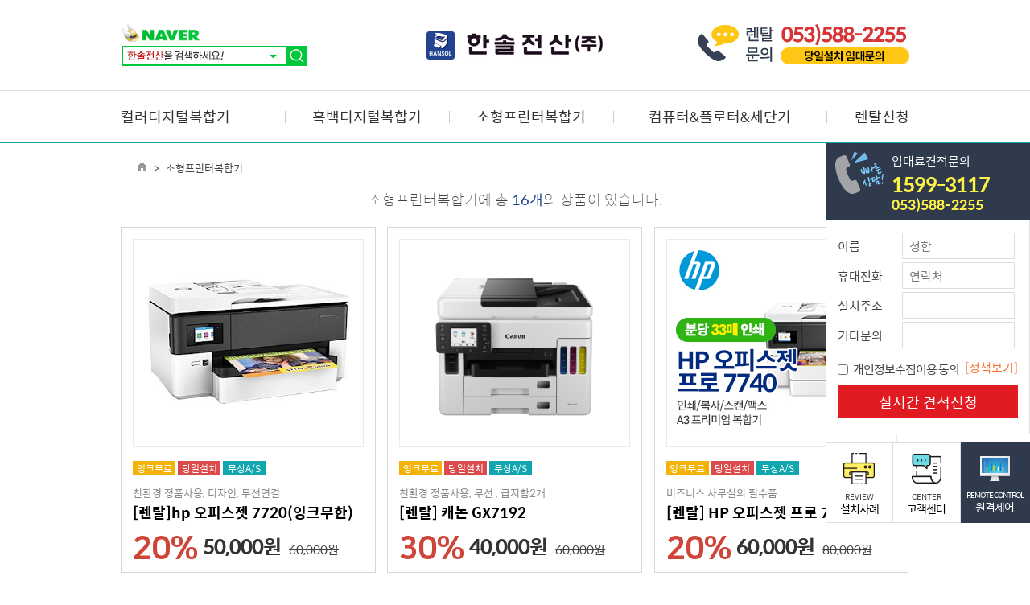

--- FILE ---
content_type: text/html; charset=utf-8
request_url: http://printpc.net/contents/01_product/program.html?program_id=register_product&category=3&ckattempt=1
body_size: 8599
content:
<!DOCTYPE html>
<html lang="ko">
	<head>
		<meta charset="UTF-8">
		<meta http-equiv="X-UA-Compatible" content="IE=edge">
		<meta name="viewport" content="width=device-width, initial-scale=1, user-scalable=yes">
		<title>제품등록 (목록) | 한솔전산(주)</title>
		<meta name="format-detection" content="telephone=no" />
		<link rel="stylesheet" type="text/css" href="/css/base.css"/>
		<link rel="stylesheet" type="text/css" href="/css/common.css"/>
		<link rel="stylesheet" type="text/css" href="/css/board.css"/>
		<link rel="stylesheet" type="text/css" href="/css/main.css?ver=20200401"/>
		<link rel="stylesheet" type="text/css" href="/js/jquery-ui.css"/>
		<link rel="stylesheet" type="text/css" href="/js/stellarnav.min.css?ver=20200401"/>
					<link rel="stylesheet" type="text/css" href="/css/content.css?ver=20200401"/>
		
		<script type="text/javascript" src="/js/jquery-1.12.2.min.js"></script>
		<script type="text/javascript" src="/js/jquery.bxslider.js"></script>
		<script type="text/javascript" src="/js/stellarnav.min.js"></script>
		<script type="text/javascript" src="/js/jquery-ui.js"></script>
		<script type="text/javascript" src="/js/base.js"></script>
		<script type="text/javascript" src="/js/module.js"></script>
		<script type="text/javascript" src="/js/custom.js"></script>

		<link rel="shortcut icon" href="/images/favicon.ico"/>
		<meta property="og:image" content="/images/ogimage.jpg">
		<link rel="canonical" href="http://www.printpc.net" />
		<link rel="alternate" href="http://www.printpc.net" />
		<meta property="og:url" content="http://www.printpc.net" />
		<meta property="og:title" content="제품등록 (목록) | 한솔전산(주)" />
		<meta name="description"  content="제품등록 (목록) | 한솔전산(주)" />
		<meta property="og:description" content="제품등록 (목록) | 한솔전산(주)" />
		<meta property="og:site_name" content="한솔전산(주)" />
		<meta name="naver-site-verification" content="" />
		<meta property="og:type" content="website" />

<!--  LOG corp Web Analitics & Live Chat  START -->
<script  type="text/javascript">
//<![CDATA[
function logCorpAScript_full(){
	HTTP_MSN_MEMBER_NAME="";/*member name*/
	var prtc=(document.location.protocol=="https:")?"https://":"http://";
	var hst=prtc+"asp28.http.or.kr";
	var rnd="r"+(new Date().getTime()*Math.random()*9);
	this.ch=function(){
		if(document.getElementsByTagName("head")[0]){logCorpAnalysis_full.dls();}else{window.setTimeout(logCorpAnalysis_full.ch,30)}
	}
	this.dls=function(){
		var h=document.getElementsByTagName("head")[0];
		var s=document.createElement("script");s.type="text/jav"+"ascript";try{s.defer=true;}catch(e){};try{s.async=true;}catch(e){};
		if(h){s.src=hst+"/HTTP_MSN/UsrConfig/yoon5758/js/ASP_Conf.js?s="+rnd;h.appendChild(s);}
	}
	this.init= function(){
		document.write('<img src="'+hst+'/sr.gif?d='+rnd+'" style="width:1px;height:1px;position:absolute;display:none" onload="logCorpAnalysis_full.ch()" alt="" />');
	}
}
if(typeof logCorpAnalysis_full=="undefined"){var logCorpAnalysis_full=new logCorpAScript_full();logCorpAnalysis_full.init();}
//]]>
</script>
<noscript><img src="http://asp28.http.or.kr/HTTP_MSN/Messenger/Noscript.php?key=yoon5758" style="display:none;width:0;height:0;" alt="" /></noscript>
<!-- LOG corp Web Analitics & Live Chat END -->
		



<!-- clickguard 공통 스크립트 -->
<!--<script type="text/javascript" src="http://server1.clickguard.kr/serv/click.js?user_key=A02115B03026" charset='utf-8'></script> -->
<!-- clickguard 공통 스크립트 --> 
 
<!-- BORAWARE LOG SCRIPT. -->
<script type="text/javascript">
var protect_id = 'h406';
</script>
<script async type="text/javascript" src="//script.boraware.kr/protect_script_v2.js"></script>
<!-- END OF BORAWARE LOG SCRIPT -->
 
 
	</head>
	<body>
		<div id="wrap">
<!-- header -->
<header id="header">
    <div class="header_top">
        <div class="wrapper">
            <p class="search_naver"><a href="https://www.naver.com" target="_blank"><img
                        src="../../images/main/top_search.png" alt="한솔전산(주)"></a></p>
            <h1><a href="/"><img src="../../images/main/logo.png" alt="네이버 검색창에서 한솔전산을 검색하세요!"></a></h1>
            <p class="info_call"><a href="tel:0535882255"><img src="../../images/main/top_inquiry.png"
                        alt="렌탈문의 053-588-2255 당일설치 임대문의"></a></p>
        </div>
    </div>
    <!-- gnb -->
    <nav class="stellarnav">
        <div class="box_gnb">
            <ul class="gnb wrapper">
                <li class="first"><a
                        href="/contents/01_product/program.html?program_id=register_product&amp;category=1">컬러디지털복합기</a>
                </li>
                <li><a href="/contents/01_product/program.html?program_id=register_product&amp;category=2">흑백디지털복합기</a>
                </li>
                <li><a href="/contents/01_product/program.html?program_id=register_product&amp;category=3">소형프린터복합기</a>
                </li>
                <li><a
                        href="/contents/01_product/program.html?program_id=register_product&amp;category=4">컴퓨터&플로터&세단기</a>
                </li>
                <li><a href="../../contents/05_rental/program.html?program_id=program_question&mode=write">렌탈신청</a></li>
            </ul>
        </div>
    </nav>
    <!-- //gnb -->
    <!-- aside -->
        <aside class="quick">
        <button class="Show">견적<br />문의</button>
        <button class="Hide"><img src="../../images/main/icon_menu_close.png" alt="닫기"></button>
        <div id="target">

            <div class="quick_top">
                <img src="../../images/main/icon_quick01.png" alt="빠른상담">
                <div class="txt">
                    <h3>임대료견적문의</h3>
                    <p><a href="tel:0535882255">1599-3117</a></p>
                    <span><a href="tel:01097075758">053)588-2255</a></span>
                </div>
            </div>
            <div class="quick_form">
                <script type="text/javascript">
                    function quick_sub() {
                        var chk = true;
                        var tmp_count = 0;
                        var tmp_phone = $("#phone").val();
                        var explode;

                        if (!$("#variable_1").val()) {
                            alert("이름을 입력해주세요.");
                            chk = false;
                            return false;
                        }
                        if (!chk) return false;

                        if (!$("#phone").val()) {
                            alert("전화번호 입력은 필수입니다.");
                            chk = false;
                            return false;
                        }
                        if (!chk) return false;

                        if ((tmp_phone.match(/-/g) || []).length != 2) {
                            //	alert("연락처는 - 문자로 구분해주세요.");
                            //	chk = false;
                            //	return false;
                        } else {
                            //	explode = tmp_phone.split("-");
                            //	$("#phone1").val(explode[0]);
                            //	$("#phone2").val(explode[1]);
                            //	$("#phone3").val(explode[2]);
                        }


                        //if(!chk) return false;

                        if (!$("#address1").val()) {
                            //	alert("설치주소를 입력해주세요.");
                            //	chk = false;
                            //	return false;
                        }
                        //if(!chk) return false;

                        if (!$("#variable_3").val()) {
                            //	alert("기타문의를 입력해주세요");
                            //	chk = false;
                            //	return false;
                        }
                        //if(!chk) return false;

                        if (!$("#policy_info").is(":checked")) {
                            alert("개인정보수집이용에 동의하셔야 합니다.");
                            chk = false;
                            return false;
                        }

                        // if(!$("#spam_quick").val()){
                        // 	alert("스팸방지문자를 입력해주세요");
                        // 	chk = false;
                        // 	return false;
                        // }
                        // if(!chk) return false;


                        if (!chk) return false;

                        else $("#quick_submit").submit();
                    }
                </script>

                <form name="quick_submit" id="quick_submit" action="/contents/05_rental/program.html" method="POST">
                    <input type="hidden" name="program_id" value="program_question" />
                    <input type="hidden" name="mode" value="write_proc" />
                    <input type="hidden" name="variable_3" value="빠른 견적문의 신청합니다." />
                    <input type="hidden" name="variable_type_1" value="text" />
                    <input type="hidden" name="variable_type_2" value="text" />
                    <input type="hidden" name="variable_type_3" value="textarea" />
                    <input type="hidden" name="phone1" id="phone1" value="" />
                    <input type="hidden" name="phone2" id="phone2" value="" />
                    <input type="hidden" name="phone3" id="phone3" value="" />
                    <input type="hidden" name="direct_mode" value="Y" />
                    <input type="hidden" name="direct_mode" value="Y" />
                    <input type="hidden" name="quick" value="Y" />
                    <ul>
                        <li><span>이름</span> <input type="text" name="variable_1" id="variable_1" placeholder="성함"></li>
                        <li><span>휴대전화</span><input type="text" name="phone" id="phone" placeholder="연락처"></li>
                        <li><span>설치주소</span><input type="text" name="address1" id="address1"></li>
                        <li><span>기타문의</span><input type="text" name="variable_4" id="variable_4"><input type="hidden"
                                name="not_sapm" value="Y"></li>
                                                <!-- <li class="spam">
								<span>스팸방지</span><em></em>
								<input type="text" name="rand_auth_quick_" placeholder="상단 번호를 입력해주세요." id="spam_quick" title="스팸방지문자" />
							</li> -->
                    </ul>
                    <div class="consulting_inner">
                        <input type="checkbox" name="policy" id="policy_info">
                        <label for="policy_info">개인정보수집이용 동의</label>
                        <a class="trigger_popup_fricc">[정책보기]</a>
                    </div>
                    <div class="btn_box">
                        <a href="#" class="btn01" onclick="javascript:quick_sub();">실시간 견적신청</a>
                        <!-- <a href="#" class="btn02">원격 지원 요청</a> -->
                    </div>

                </form>
            </div>
            <div class="quick_icon">
                <ul>
                    <li>
                        <a href="https://blog.naver.com/yoon5758" target="_blank" title="새창열림">
                            <img src="../../images/main/icon_quick02_new.png" alt="">
                            <span>REVIEW</span>
                            <p>설치사례</p>
                        </a>
                    </li>
                    <li>
                        <a href="/contents/07_community/board.html?board_id=board_fqna">
                            <img src="../../images/main/icon_quick03_new.png" alt="">
                            <span>CENTER</span>
                            <p>고객센터</p>
                        </a>
                    </li>
                    <li>
                        <a href="http://2000.seetrol.com" target="_blank" title="새창">
                            <img src="../../images/main/icon_quick04.png" alt="">
                            <span>REMOTE CONTROL</span>
                            <p>원격제어</p>
                        </a>
                    </li>
                </ul>
            </div>
        </div>
    </aside>
        <!-- //aside -->
    <!-- 팝업내용 -->
    <div class="hover_bkgr_fricc">
        <span class="helper"></span>
        <div>
            <div class="popupCloseButton">X</div>
            <pre>■ 수집하는 개인정보 항목

회사는 상담 서비스 신청 등을 위해 아래와 같은 개인정보를 수집하고 있습니다.
ο 수집항목 : 이름, 연락처, 이메일, 견적의뢰 정보(비개인정보)
ο 개인정보 수집방법 : 홈페이지(온라인 문의)

■ 개인정보의 수집 및 이용목적

회사는 수집한 개인정보를 다음의 목적을 위해 활용합니다.
ο 서비스 제공에 관하여 견적 상담문의 답변 전달

■ 개인정보의 보유 및 이용기간

회원정보만을 추출하여 별도로 축적하지는 않으며,
고객불만사항 내용과 함께 3년 동안 보존됩니다.
</pre>
        </div>
    </div>
    <!-- //팝업내용 -->

</header>
<!-- //header --><!-- visual -->
<section class="pagetitle wrapper">
	<p class="path"><span class="home"><img src="../../images/sub/icon_home.png" alt="홈"></span> &gt; <span class="menu_name" data-navi-title></span></p>
</section>
<!-- //visual -->

<section id="container">            
	<!-- 본문 -->
	<div id="content">
		<div class="wrapper">
			<script type="text/javascript">
function sms_send() {
	var phone_tmp1 = $("input[name='phone1']").val();
	var phone_tmp2 = $("input[name='phone2']").val();
	var phone_tmp3 = $("input[name='phone3']").val();

	if( phone_tmp1 == "" || phone_tmp2 == "" || phone_tmp3 == "" ){
		alert("휴대폰번호를 올바르게 입력해주세요.");
		return false;
	}

	if( phone_tmp1.length != 3 || phone_tmp2.length != 4 || phone_tmp3.length != 4 ){
		alert("휴대폰번호를 올바르게 입력해주세요.");
		return false;
	}

	var data = phone_tmp1 + "-" + phone_tmp2 + "-" + phone_tmp3; 

	$.ajax({
		type : "POST",
		url : "/ko_admin/program/sms_ajax.php",
		data : {
			data_send : data
		},
		success : function(args) {
				alert(args);
		}
	});
}

function sms_auth() {
	var sms_auth = $("input[name='sms_auth']").val();

	if( sms_auth == ""){
		alert("인증번호를 올바르게 입력해주세요.");
		return false;
	}

	var phone_tmp1 = $("input[name='phone1']").val();
	var phone_tmp2 = $("input[name='phone2']").val();
	var phone_tmp3 = $("input[name='phone3']").val();

	if( phone_tmp1 == "" || phone_tmp2 == "" || phone_tmp3 == "" ){
		alert("휴대폰번호를 올바르게 입력해주세요.");
		return false;
	}

	if( phone_tmp1.length != 3 || phone_tmp2.length != 4 || phone_tmp3.length != 4 ){
		alert("휴대폰번호를 올바르게 입력해주세요.");
		return false;
	}

	var data = phone_tmp1 + "-" + phone_tmp2 + "-" + phone_tmp3; 

	$.ajax({
		type : "POST",
		dataType: 'json',
		url : "/ko_admin/program/sms_auth_ajax.php",
		data : {
			sms_auth : sms_auth,
			data_send : data
		},
		success : function(request) {
			alert(request.message);
			$("#auth_message").html(request.tag);
			if(request.result == "true"){
				$("#sms_auth2").val("Y");
			}
		}
	});
}
</script>
<script type="text/javascript">	
jQuery.fn.center = function () {
this.css("position","absolute");
this.css("top", Math.max(0, (($(window).height() - $(this).outerHeight()) / 2) +
$(window).scrollTop()) + "px");
this.css("left", Math.max(0, (($(window).width() - $(this).outerWidth()) / 2) +
$(window).scrollLeft()) + "px");
return this;
}
</script>
<script type="text/javascript">
$(document).ready(function() {
	$('form').submit(function() {
		var chk = true;

		//셀렉트 체크
		$('.required_select').each(function() {
			if (!$(this).val()) {			
				alert($(this).attr('title') + "을 선택하세요.");
				$(this).focus();
				chk = false;
				return false;
			}
		});
		if (!chk) { return false; }
		
		// 라디오 버튼 체크
		$('.required_radio').each(function() {
		
			if (!$(this).find('input:radio:checked').length) {			
				alert($(this).attr('title') + "을 선택하세요.");
				$(this).find('input:radio').first().focus();
				chk = false;
				return false;
			}
		});
		if (!chk) { return false; }
			
		// 체크박스 버튼 체크
		$('.required_checkbox').each(function() {
		
			// 최소 한개 선택
			if (!$(this).find('input:checkbox:checked').length) {			
				alert($(this).attr('title') + "을 선택하세요.");
				$(this).find('input:checkbox').first().focus();
				chk = false;
				return false;
			}

			// 최대 선택
			if ($(this).find('input:checkbox:checked').length > $(this).attr('limit')) {			
				alert($(this).attr('title') + "는 " + $(this).attr('limit') + "개까지 선택이 가능합니다.");
				$(this).find('input:checkbox').first().focus();
				chk = false;
				return false;
			}
			/*
			// 필수 선택 수 적용
			if ($(this).find('input:checkbox:checked').length != $(this).attr('limit')) {			
				alert($(this).attr('title') + "는 " + $(this).attr('limit') + "개까지 선택하셔야 합니다.");
				$(this).find('input:checkbox').first().focus();
				chk = false;
				return false;
			}
			*/

		});
		
		if (!chk) { return false; }

		$('.required').each(function() {
			if (!$(this).val()) {			
				alert($(this).attr('title') + "을 입력하세요.");
				$(this).focus();
				chk = false;
				return false;
			}
		});
		
		if (!chk) { return false; }
	});

});
</script>

<script type="text/javascript">
$(function() {
  $( ".datepicker" ).datepicker({
    dateFormat: 'yy-mm-dd',
    prevText: '이전 달',
    nextText: '다음 달',
    monthNames: ['1월','2월','3월','4월','5월','6월','7월','8월','9월','10월','11월','12월'],
    monthNamesShort: ['1월','2월','3월','4월','5월','6월','7월','8월','9월','10월','11월','12월'],
    dayNames: ['일','월','화','수','목','금','토'],
    dayNamesShort: ['일','월','화','수','목','금','토'],
    dayNamesMin: ['일','월','화','수','목','금','토'],
    showMonthAfterYear: true,
    changeMonth: true,
    changeYear: true,
    yearSuffix: '년'
  });
});
</script>

<script type="text/javascript">
	$(document).on('click', 'a[href="#"]', function(e){
		e.preventDefault();
	});

	$(function(){
		$('.btn_del').click(function(){
			$("."+$(this).attr('id')).toggle('show');
		});

		$('.btn_reply').click(function(){
			$("."+$(this).attr('id')).toggle('show');
		});

		$('.hide_all').click(function(){
				//$("."+$(this).attr('id')).toggle('hide');
				$(this).closest("div").toggle('hide');
		});
	});

	function reply_check(idx){
		var chk = true; 

		if($("#"+"re_comment_name_"+idx).val() == "") {
			alert("이름을 작성하세요");
			chk = false;
			return false;
		}
		if (!chk) { return false; }


		if($("#"+"re_comment_pw_"+idx).val() == "") {
			alert("비밀번호를 작성하세요");
			chk = false;
			return false;
		}
		if (!chk) { return false; }

		if($("#"+"re_comment_text_"+idx).val() == "") {
			alert("내용을 작성하세요");
			chk = false;
			return false;
		}
		if (!chk) { return false; }
	}
</script>

<script type="text/javascript">
$(document).ready(function() {
	var chk = true;
	$(".comment_del_form").submit(function() {
		if($(this).children("input[type=password]").val() == ""){
			alert($(this).children('input[type=password]').attr('title')+"을 입력하세요");
			chk = false;
			return false;
		}
		if (!chk) { return false; }
	});

	$(".comment_append_form").submit(function() {
		if($(this).children("input[type=password]").val() == ""){
			alert($(this).children('input[type=password]').attr('title')+"을 입력하세요");
			chk = false;
			return false;
		}
		if (!chk) { return false; }
	});

	$(".comment_write").submit(function() {

		if($(this).children("input[type=comm_name]").val() == ""){
			alert($(this).children('input[type=comm_name]').attr('title')+"을 입력하세요");
			chk = false;
			return false;
		}
		if (!chk) { return false; }
 
		if($(this).children("input[type=comm_password]").val() == ""){
			alert($(this).children('input[type=comm_password]').attr('title')+"을 입력하세요");
			chk = false;
			return false;
		}
		if (!chk) { return false; }

		if($(this).children("textarea[type=comm_comments]").val() == ""){
			alert($(this).children('textarea[type=comm_comments]').attr('title')+"을 입력하세요");
			chk = false;
			return false;
		}
		if (!chk) { return false; }
	});



});
</script><script type='text/javascript'> document.title = '(목록) | 제품등록'; </script><!-- tit_list안에 숫자 상품개수가 자동으로 불러와져아 합니다. -->
<h4 class="tit_list">소형프린터복합기에 총 <span>16개</span>의 상품이 있습니다.</h4>
	<ul class="list_product">
					<li>
			<a href="/contents/01_product/program.html?program_id=register_product&amp;mode=view&amp;no=71&amp;category=3">
				<div class="img">
					<img src="/upload/program/register_product/giant_219618.jpg" alt="인기상품">
				</div>
				<div class="text">
					<div class="list_icon">
						<span class='icon01'>잉크무료</span> <span class='icon02'>당일설치</span> <span class='icon03'>무상A/S</span> 					</div>
					<p class="account">친환경 정품사용, 디자인, 무선연결</p>
					<p class="tit_product">[렌탈]hp 오피스젯 7720(잉크무한)</p>
					
					<div class="list_price">
						<span class="discount square">20%</span>
						<span class="price">50,000원</span>
						<strike>60,000원</strike>
					</div>								
				</div>
			</a>
		</li>
					<li>
			<a href="/contents/01_product/program.html?program_id=register_product&amp;mode=view&amp;no=70&amp;category=3">
				<div class="img">
					<img src="/upload/program/register_product/GX7092 1.jpg" alt="인기상품">
				</div>
				<div class="text">
					<div class="list_icon">
						<span class='icon01'>잉크무료</span> <span class='icon02'>당일설치</span> <span class='icon03'>무상A/S</span> 					</div>
					<p class="account">친환경 정품사용, 무선 , 급지함2개</p>
					<p class="tit_product">[렌탈] 캐논 GX7192</p>
					
					<div class="list_price">
						<span class="discount square">30%</span>
						<span class="price">40,000원</span>
						<strike>60,000원</strike>
					</div>								
				</div>
			</a>
		</li>
					<li>
			<a href="/contents/01_product/program.html?program_id=register_product&amp;mode=view&amp;no=57&amp;category=3">
				<div class="img">
					<img src="/upload/program/register_product/HP7740.jpg" alt="인기상품">
				</div>
				<div class="text">
					<div class="list_icon">
						<span class='icon01'>잉크무료</span> <span class='icon02'>당일설치</span> <span class='icon03'>무상A/S</span> 					</div>
					<p class="account">비즈니스 사무실의 필수품</p>
					<p class="tit_product">[렌탈] HP 오피스젯 프로 7740</p>
					
					<div class="list_price">
						<span class="discount square">20%</span>
						<span class="price">60,000원</span>
						<strike>80,000원</strike>
					</div>								
				</div>
			</a>
		</li>
					<li>
			<a href="/contents/01_product/program.html?program_id=register_product&amp;mode=view&amp;no=56&amp;category=3">
				<div class="img">
					<img src="/upload/program/register_product/HP9010.jpg" alt="인기상품">
				</div>
				<div class="text">
					<div class="list_icon">
						<span class='icon01'>잉크무료</span> <span class='icon02'>당일설치</span> <span class='icon03'>무상A/S</span> 					</div>
					<p class="account">최상의 성능 구현 만능 복합기</p>
					<p class="tit_product">[렌탈]HP 오피스젯 프로 9010</p>
					
					<div class="list_price">
						<span class="discount square">20%</span>
						<span class="price">40,000원</span>
						<strike>60,000원</strike>
					</div>								
				</div>
			</a>
		</li>
					<li>
			<a href="/contents/01_product/program.html?program_id=register_product&amp;mode=view&amp;no=47&amp;category=3">
				<div class="img">
					<img src="/upload/program/register_product/71978_thum_img.jpg" alt="인기상품">
				</div>
				<div class="text">
					<div class="list_icon">
						<span class='icon01'>잉크무료</span> <span class='icon02'>당일설치</span> <span class='icon03'>무상A/S</span> 					</div>
					<p class="account">생산성을 향상시키는 최첨단 기능</p>
					<p class="tit_product">[렌탈]제록스 CM315Z</p>
					
					<div class="list_price">
						<span class="discount square">20%</span>
						<span class="price">60,000원</span>
						<strike>80,000원</strike>
					</div>								
				</div>
			</a>
		</li>
					<li>
			<a href="/contents/01_product/program.html?program_id=register_product&amp;mode=view&amp;no=43&amp;category=3">
				<div class="img">
					<img src="/upload/program/register_product/88525_thum_img.jpg" alt="인기상품">
				</div>
				<div class="text">
					<div class="list_icon">
						<span class='icon01'>잉크무료</span> <span class='icon02'>당일설치</span> <span class='icon03'>무상A/S</span> 					</div>
					<p class="account">HP PageWide 다기능 프린터</p>
					<p class="tit_product">[렌탈]hp X477</p>
					
					<div class="list_price">
						<span class="discount square">10%</span>
						<span class="price">80,000원</span>
						<strike>90,000원</strike>
					</div>								
				</div>
			</a>
		</li>
					<li>
			<a href="/contents/01_product/program.html?program_id=register_product&amp;mode=view&amp;no=42&amp;category=3">
				<div class="img">
					<img src="/upload/program/register_product/57101_thum_img.jpg" alt="인기상품">
				</div>
				<div class="text">
					<div class="list_icon">
						<span class='icon01'>잉크무료</span> <span class='icon02'>당일설치</span> <span class='icon03'>무상A/S</span> 					</div>
					<p class="account">업무시간을 단축시키는 경쾌한 속도감</p>
					<p class="tit_product">[렌탈]캐논 MF237W</p>
					
					<div class="list_price">
						<span class="discount square">20%</span>
						<span class="price">40,000원</span>
						<strike>50,000원</strike>
					</div>								
				</div>
			</a>
		</li>
					<li>
			<a href="/contents/01_product/program.html?program_id=register_product&amp;mode=view&amp;no=40&amp;category=3">
				<div class="img">
					<img src="/upload/program/register_product/34117_thum_img.jpg" alt="인기상품">
				</div>
				<div class="text">
					<div class="list_icon">
						<span class='icon01'>잉크무료</span> <span class='icon02'>당일설치</span> <span class='icon03'>무상A/S</span> 					</div>
					<p class="account">효율적이고 컴팩트 한 장치</p>
					<p class="tit_product">[렌탈]제록스 CM405df</p>
					
					<div class="list_price">
						<span class="discount square">25%</span>
						<span class="price">70,000원</span>
						<strike>90,000원</strike>
					</div>								
				</div>
			</a>
		</li>
					<li>
			<a href="/contents/01_product/program.html?program_id=register_product&amp;mode=view&amp;no=30&amp;category=3">
				<div class="img">
					<img src="/upload/program/register_product/84465_thum_img.jpg" alt="인기상품">
				</div>
				<div class="text">
					<div class="list_icon">
						<span class='icon01'>잉크무료</span> <span class='icon02'>당일설치</span> <span class='icon03'>무상A/S</span> 					</div>
					<p class="account">프린트에서 복사,스캔,팩스까지 올인원!</p>
					<p class="tit_product">[렌탈]hp오피스젯 8610</p>
					
					<div class="list_price">
						<span class="discount square">25%</span>
						<span class="price">40,000원</span>
						<strike>60,000원</strike>
					</div>								
				</div>
			</a>
		</li>
					<li>
			<a href="/contents/01_product/program.html?program_id=register_product&amp;mode=view&amp;no=29&amp;category=3">
				<div class="img">
					<img src="/upload/program/register_product/20700_thum_img.jpg" alt="인기상품">
				</div>
				<div class="text">
					<div class="list_icon">
						<span class='icon01'>잉크무료</span> <span class='icon02'>당일설치</span> <span class='icon03'>무상A/S</span> 					</div>
					<p class="account">두배의 임팩트 절반의 출력비</p>
					<p class="tit_product">[렌탈]hp오피스젯 8100</p>
					
					<div class="list_price">
						<span class="discount square">10%</span>
						<span class="price">30,000원</span>
						<strike>40,000원</strike>
					</div>								
				</div>
			</a>
		</li>
					<li>
			<a href="/contents/01_product/program.html?program_id=register_product&amp;mode=view&amp;no=28&amp;category=3">
				<div class="img">
					<img src="/upload/program/register_product/43691_thum_img.jpg" alt="인기상품">
				</div>
				<div class="text">
					<div class="list_icon">
						<span class='icon01'>잉크무료</span> <span class='icon02'>당일설치</span> <span class='icon03'>무상A/S</span> 					</div>
					<p class="account">All-in-One 프린터 시리즈</p>
					<p class="tit_product">[렌탈]hp오피스젯 8710 잉크</p>
					
					<div class="list_price">
						<span class="discount square">20%</span>
						<span class="price">40,000원</span>
						<strike>60,000원</strike>
					</div>								
				</div>
			</a>
		</li>
					<li>
			<a href="/contents/01_product/program.html?program_id=register_product&amp;mode=view&amp;no=27&amp;category=3">
				<div class="img">
					<img src="/upload/program/register_product/71505_thum_img.jpg" alt="인기상품">
				</div>
				<div class="text">
					<div class="list_icon">
						<span class='icon01'>잉크무료</span> <span class='icon02'>당일설치</span> <span class='icon03'>무상A/S</span> 					</div>
					<p class="account">업무 효율성을 높여주는 사무용 프린터</p>
					<p class="tit_product">[렌탈]hp오피스젯 8210</p>
					
					<div class="list_price">
						<span class="discount square">20%</span>
						<span class="price">30,000원</span>
						<strike>40,000원</strike>
					</div>								
				</div>
			</a>
		</li>
					<li>
			<a href="/contents/01_product/program.html?program_id=register_product&amp;mode=view&amp;no=26&amp;category=3">
				<div class="img">
					<img src="/upload/program/register_product/93509_thum_img.jpg" alt="인기상품">
				</div>
				<div class="text">
					<div class="list_icon">
						<span class='icon01'>잉크무료</span> <span class='icon02'>당일설치</span> <span class='icon03'>무상A/S</span> 					</div>
					<p class="account">전문가 품질의 경제적인 와이드 포맷</p>
					<p class="tit_product">[렌탈]hp오피스젯 7610</p>
					
					<div class="list_price">
						<span class="discount square">20%</span>
						<span class="price">60,000원</span>
						<strike>70,000원</strike>
					</div>								
				</div>
			</a>
		</li>
					<li>
			<a href="/contents/01_product/program.html?program_id=register_product&amp;mode=view&amp;no=25&amp;category=3">
				<div class="img">
					<img src="/upload/program/register_product/11096_thum_img.jpg" alt="인기상품">
				</div>
				<div class="text">
					<div class="list_icon">
						<span class='icon01'>잉크무료</span> <span class='icon02'>당일설치</span> <span class='icon03'>무상A/S</span> 					</div>
					<p class="account">쉽고, 빠르고, 최적화해주는</p>
					<p class="tit_product">[렌탈]교세라M5526cdn</p>
					
					<div class="list_price">
						<span class="discount square">30%</span>
						<span class="price">60,000원</span>
						<strike>70,000원</strike>
					</div>								
				</div>
			</a>
		</li>
					<li>
			<a href="/contents/01_product/program.html?program_id=register_product&amp;mode=view&amp;no=24&amp;category=3">
				<div class="img">
					<img src="/upload/program/register_product/23150_thum_img.jpg" alt="인기상품">
				</div>
				<div class="text">
					<div class="list_icon">
						<span class='icon01'>잉크무료</span> <span class='icon02'>당일설치</span> <span class='icon03'>무상A/S</span> 					</div>
					<p class="account">경제성까지 고려한 오피스 파트너</p>
					<p class="tit_product">[렌탈]캐논 LBP212DW</p>
					
					<div class="list_price">
						<span class="discount square">20%</span>
						<span class="price">40,000원</span>
						<strike>50,000원</strike>
					</div>								
				</div>
			</a>
		</li>
					<li>
			<a href="/contents/01_product/program.html?program_id=register_product&amp;mode=view&amp;no=23&amp;category=3">
				<div class="img">
					<img src="/upload/program/register_product/83946_thum_img.jpg" alt="인기상품">
				</div>
				<div class="text">
					<div class="list_icon">
						<span class='icon01'>잉크무료</span> <span class='icon02'>당일설치</span> <span class='icon03'>무상A/S</span> 					</div>
					<p class="account">빠르고 강력한 내구성</p>
					<p class="tit_product">[렌탈]삼성 SL-M2670FN</p>
					
					<div class="list_price">
						<span class="discount square">10%</span>
						<span class="price">40,000원</span>
						<strike>50,000원</strike>
					</div>								
				</div>
			</a>
		</li>
		</ul>
	<script type="text/javascript">
	$(function(){
	
		$("[data-navi-title]").text("소형프린터복합기");

	});
	</script>		</div>
	</div>
</section>


<!-- footer -->
<footer id="footer">
    <!-- //하단 정보 -->
    <article class="company_info">
        <div class="wrapper">
            <div class="cs_center">
                <h3>CS CENTER</h3>
                <p class="call"><a href="tel:0535882255">053)588-2255</a></p>
                <ul>
                    <li>평&nbsp&nbsp&nbsp&nbsp일 AM 09 : 00 ~ PM 06 : 00</li>
                    <!-- <li>토요일 AM 09 : 00 ~ PM 12 : 00</li> -->
                </ul>
                <span>주말 및 공휴일 휴무</span>
            </div>
            <div class="notice">
                <!-- 자료실 게시판 표출 최근3줄 -->
                <h3><a href="/contents/07_community/board.html?board_id=board_pds">자료실</a></h3>
                <ul>
                                        <li><a href="/contents/07_community/board.html?board_id=board_pds&mode=view&no=21">
                            FTP Utility (FTP Util) 다운  및 신도리코(신도) &amp; 코니카미놀타 복합기에서 스캔 설정하기(FTP 유틸 다운)                        </a></li>
                                        <li><a href="/contents/07_community/board.html?board_id=board_pds&mode=view&no=12">
                            8만원- 캐논 C3822                        </a></li>
                                        <li><a href="/contents/07_community/board.html?board_id=board_pds&mode=view&no=11">
                            9만원- 신도리코 D450                        </a></li>
                                    </ul>
            </div>
            <div class="bank">
                <h3>입금계좌</h3>
                <img src="../../images/main/logo_keb.png" alt="하나은행">
                <p class="account_number">513-910024-05304</p>

                <p class="account_name">예금주 한솔전산(주)</p>
                <span>입금시 예금주명을 꼭 확인하세요<i>!</i></span>
            </div>
        </div>
    </article>

    <div class="footer_menu">
        <div class="wrapper">
            <ul>
                <li><a href="/contents/06_guide/sub01.html">찾아오시는 길</a></li>
                <li><a href="/contents/06_guide/sub02.html">이용약관</a></li>
                <li><a href="/contents/06_guide/sub03.html" class="orange">개인정보처리방침</a></li>
                <li><a href="/contents/06_guide/sub04.html">이메일무단수집거부</a></li>
                <li><a href="/contents/05_rental/online.html?online_id=koweb_online_question&mode=write">렌탈신청</a></li>
            </ul>
            <span class="scroll_top"><img src="../../images/main/icon_scroll_top.png" alt="맨위로"></span>
        </div>
    </div>

    <div class="copy_area wrapper">
        <span class="footer_logo"><img src="../../images/main/footer_logo.png" alt="하단 로고"></span>
        <div class="copy_text">
            <span class="address">
                <span>본점 : 대구광역시 달서구 성서동로65길 43(이곡동)</span>
                <span>수성점 : 대구광역시 수성구 상록로 16길 41(범어동)</span>
            </span>
            <span>한솔전산(주) </span>
            <span>대표자 : 윤준원</span>
            <br>
            <span>고객센터 : <a href="tel:1599-3117">1599-3117</a>&nbsp; / &nbsp;<a href="tel:053)588-2255">053)588-2255</a>
            </span>
            <span>fax : 053)582-2166</span>
            <br>
            <span>E-mail : hansol2292@naver.com</span>
            <span>사업자등록번호 : 522-87-00476</span>
            <span>통신판매업신고 : 제2016-대구달서-4366호</span>
            <p>COPYRIGHT ⓒ 2018. 한솔전산 ALL RIGHTS RESERVED<a href="/contents/06_guide/sub05.html"
                    alt="대구홈페이지제작 대구웹 문의">.</a></p>
        </div>
    </div>
</footer>
<!-- //footer -->
</div>
<!-- Smartlog -->
<script language="javascript" type="text/javascript">
    var hpt_info = { '_account': 'UHPT-12009' };
    var smtg_sc = document.createElement('script');
    smtg_sc.type = 'text/javascript'; smtg_sc.async = true; smtg_sc.charset = 'utf-8';
    smtg_sc.src = ('https:' == document.location.protocol ? 'https://' : 'http://') + 'a19.smlog.co.kr/smart.js';
    var smtg_script = document.getElementsByTagName('script')[0]; smtg_script.parentNode.insertBefore(smtg_sc, smtg_script);
</script>
<noscript><img src="//a19.smlog.co.kr/smart_bda.php?_account=12009" style="display:none;width:0;height:0;"
        border="0" /></noscript>
</body>

</html>

--- FILE ---
content_type: text/css
request_url: http://printpc.net/css/base.css
body_size: 950
content:
@charset "utf-8";
@import url('https://dangkko.github.io/dangkko.github.com/SpoqaHanSan/css/SpoqaHanSans.css');
@import url('https://dangkko.github.io/dangkko.github.com/NotoKR/css/noto-sans-kr.css');
@import url('https://dangkko.github.io/dangkko.github.com/NanumSquare/css/nanumsquare.css');


/* 
 * base CSS Document
 * KOWEB kimhynho 
 */

/* reset */
body,p,div,span,h1,h2,h3,h4,h5,h6,ul,ol,li,dl,dt,dd,table,th,td,form,fieldset,legend,input,textarea,button,select{margin:0; padding:0;}
body,input,textarea,button,select{font-family:'Spoqa Han Sans' , Noto Sans KR , '맑은 고딕', '돋움', Dotum, '굴림', Gulim, Sans-serif; color:#444;}
body{font-size:15px;}
h1,h2,h3,h4,h5,h6,input,textarea,button,select,table{font-size:1em;}
img, fieldset, button{border:0;}
textarea{overflow:auto;}
input[type=submit],
input[type=button],
button{cursor:pointer;}
img{vertical-align:top;}
address, em{font-style:normal;}
table{border-spacing:0; border-collapse:collapse;}
table,th,td{border:none;}
caption{overflow:hidden; line-height:0; text-indent:-2000em;}
legend, .hidden{padding:0; margin:0; overflow:hidden !important; text-indent:100%; white-space:nowrap; font-size:0;}
i{font-style:normal;}
input[type="text"],
input[type="password"],
input[type="submit"]{-webkit-border-radius:1px; -webkit-appearance:none;}

/* HTML5 display-role reset for older browsers */
article, aside, details, figcaption, figure, footer, header, hgroup, menu, nav, section {display:block;}
figure{padding:0px; margin:0px;}

/* 링크 기본값 */
a:link{text-decoration:none; color:#444;}
a:visited{text-decoration:none; color:#444;}
a:hover{text-decoration:none; color:#444;}
a:active{text-decoration:none;}
a:focus{text-decoration:none;}

/* 리스트 스타일 제거 */
ul,ol,li{list-style:none;}

/* mobile */
body{-webkit-text-size-adjust:none; -moz-text-size-adjust:none; -ms-text-size-adjust:none;}


--- FILE ---
content_type: text/css
request_url: http://printpc.net/css/common.css
body_size: 2107
content:
@charset "utf-8";

/* 
 * common CSS Document
 * KOWEB kimhynho 
 */
 
/* Form Control */
input,
select,
textarea,
label{display:inline-block; box-sizing:border-box; width:auto; vertical-align:middle; line-height:1.4;}
input[type=text],
input[type=password],
input[type=tel],
input[type=date],
input[type=email],
textarea{height:33px; padding:7px 8px; margin:2px 0px; border:1px solid #ddd; background:#fff; vertical-align:middle;}
select{height:33px; padding:0 8px; margin:2px 0px; border:1px solid #ddd; background:#fff; vertical-align:middle;}
select::-ms-expand {background-color:transparent; border:0;}
input[type=file]{background:#eee; font-size:1.08em;}
input[readonly],
input[disabled]{background:#eee;}
input[type=checkbox],
input[type=radio]{width:13px; height:13px; margin:2px 3px 1px 0;}
input[type=checkbox] + label,
input[type=radio] + label{margin-right:20px;}
table{width:100%;}
table td{font-weight:300;}
table th{font-weight:400;}

.input50{width:50px !important;}
.input70{width:70px !important;}
.input100{width:100px !important;}
.input200{width:200px !important;}
.input300{width:300px !important;}
.input400{width:400px !important;}
.inputFull{width:100% !important;}

/* 필수입력 */
.marking{display:inline-block; position:relative; width:10px; height:14px; margin-bottom:-2px; vertical-align:middle; text-indent:100%; overflow:hidden; white-space:nowrap;} 
.marking:after{content:'*'; display:inline-block; position:absolute; top:0; left:0; line-height:17px; font-size:14px; font-weight:600; text-indent:0; color:#c51917;}

/* 정렬 */
.tac{text-align:center !important;}
.tal{text-align:left !important;}
.tar{text-align:right !important;}

/* button */
.btn_area{padding:15px 0;text-align:center;}
.btn_area.right{text-align:right;}
.btn_area.left{text-align:left;}
.button{display:inline-block; position:relative; min-width:100px; height:33px; line-height:31px; box-sizing:border-box; padding:0 15px; margin:2px 0px; background:#41464e; border:1px solid #25282d; color:#fff !important; text-align:center; vertical-align:top; transition:all 0.2s ease 0.1s;}
.button span{position:relative; z-index:2;}
.button.red{background:#c40251; border:1px solid #c40251;}
.button.blue{background:#2377d0; border:1px solid #1760ad;}
.button.black{background:#2d2b2b; border:1px solid #1f1f1f;}
.button.gray{background:#92999e; border:1px solid #92999e;}
.button.white{background:#fff; border:1px solid #cdcdcd; color:#444 !important;}
.button.lg{min-width:150px; height:40px; line-height:38px; font-size:16px; letter-spacing:-1px;}
.button.lg:before{height:38px;}
.button.sm{min-width:60px; height:23px; line-height:21px; padding:0 10px; font-size:12px;}
.button.sm:before{height:21px;}
/* button hover */
.button:before{content:''; display:block; position:absolute; top:0px; right:0px; bottom:0px; left:0px; z-index:1; width:100%; height:31px; background:#fff; transform-origin:50%; transform:scaleX(0); transition:transform 0.2s ease-out 0s;}
.button:hover:before,
.button:focus:before{background:#fff; transform:scaleX(1);}
.button:hover,
.button:focus{color:#222 !important; box-shadow:3px 3px 0 rgba(0,0,0,0.15);}
input.button:hover,
input.button:focus{opacity:0.8; color:#fff !important; box-shadow:3px 3px 0 rgba(0,0,0,0.15);}
label.button.white:hover,
label.button.white:focus{color:#222 !important;}
label.button.white:before{display:none;}

/* table */
#content table.table{margin-top:15px; border-top:1px solid #868686;}
#content table.table thead th{background:#f5f5f5; border-bottom:1px dashed #cecece;}
#content table.table thead tr:last-child th{border-bottom:1px solid #868686;}
#content table.table thead th[rowspan]{border-bottom:1px solid #868686; border-right:1px dashed #cecece;}
#content table.table tbody th{background:#f5f5f5; border:1px solid #e0e0e0; border-right-color:#868686;}
#content table.table thead + tbody th{background:transparent; border-right-color:#e0e0e0;}
#content table.table th,
#content table.table td{padding:10px; letter-spacing:-0.5px; line-height:1.4em; word-break:keep-all;}
#content table.table th{text-align:center; text-align:center; font-weight:500;}
#content table.table tbody td{border:1px solid #e0e0e0; text-align:left;}
#content table.table tbody tr td:last-child{border-right-width:0px;}
#content table.table tbody tr td:first-child,
#content table.table tbody tr th:first-child{border-left-width:0px;}
#content table.table thead + tbody tr td{text-align:center;}
#content table.table .taL{text-align:left !important;}
#content table.table .taR{text-align:right !important;}
#content table.table .list{margin-top:0px;}
#content table.table + p{margin-top:10px; color:#d02251;}

/* tab all - cols */
.tabCol ul{display:table; width:100%; table-layout:fixed;}
.tabCol ul > li{display:table-cell; margin-left:-0.1px;}
.tabCol ul > li:first-child{margin-left:0px;}
.tabCol ul > li > a{display:block; text-align:center;}
.tabCol .col02 > li{width:calc(100% / 2); width:-webkit-calc(100% / 2); width:-moz-calc(100% / 2);}
.tabCol .col03 > li{width:calc(100% / 3); width:-webkit-calc(100% / 3); width:-moz-calc(100% / 3);}
.tabCol .col04 > li{width:calc(100% / 4); width:-webkit-calc(100% / 4); width:-moz-calc(100% / 4);}
.tabCol .col05 > li{width:calc(100% / 5); width:-webkit-calc(100% / 5); width:-moz-calc(100% / 5);}
.tabCol .col06 > li{width:calc(100% / 6); width:-webkit-calc(100% / 6); width:-moz-calc(100% / 6);}
.tabCol .col07 > li{width:calc(100% / 7); width:-webkit-calc(100% / 7); width:-moz-calc(100% / 7);}

/* sitemap */
.area_sitemap{box-sizing:border-box; margin:0 auto; padding:0 15px;}
.area_sitemap .gnb:after{content:''; display:block; clear:both;}
.area_sitemap .gnb > li{float:left; width:15%; margin-left:2%;}
.area_sitemap .gnb > li:first-child{margin-left:0px;}
.area_sitemap .gnb > li > a{display:block; position:relative; padding:40px 0px; background:#eff7f9; font-size:23px; font-weight:600; color:#1b1b1b; text-align:center; letter-spacing:-1px; transition:all 0.3s ease 0s;}
.area_sitemap .gnb > li > a span{position:relative; z-index:5;}
.area_sitemap .gnb > li > a:after{content:''; display:block; position:absolute; left:0px; top:0px; z-index:2; width:100%; height:100%; background:#54b9f3; background-image:linear-gradient(top left, #54b9f3, #0ab19b); background-image:-ms-linear-gradient(top left, #54b9f3, #0ab19b); background-image:-webkit-linear-gradient(top left, #54b9f3, #0ab19b); background-image:-moz-linear-gradient(top left, #54b9f3, #0ab19b); background-image:-o-linear-gradient(top left, #54b9f3, #0ab19b); transform:scaleX(0); transform-origin:0 0; transition:all 0.4s ease-out 0s;}
.area_sitemap .gnb > li > a:hover,
.area_sitemap .gnb > li:hover > a{color:#fff;}
.area_sitemap .gnb > li > a:hover:after,
.area_sitemap .gnb > li:hover > a:after{transform:scaleX(1);}
.area_sitemap .gnb > li > ul{margin-top:30px;}
.area_sitemap .gnb > li > ul > li{margin-bottom:10px; padding-left:20px;}
.area_sitemap .gnb > li > ul > li > a{display:inline-block; position:relative;  padding-left:10px; font-size:18px; font-weight:300; color:#333; letter-spacing:-1px; transition:all 0.3s ease 0s;}
.area_sitemap .gnb > li > ul > li > a:before{content:''; display:block; position:absolute; left:0px; top:13px; width:4px; height:1px; background:#666; transition:all 0.3s ease 0s;}
.area_sitemap .gnb > li > ul > li > a:hover{color:#3c9ed6;}
.area_sitemap .gnb > li > ul > li > a:hover:before{background:#3c9ed6;}

@media all and (max-width:1024px){
	.area_sitemap .gnb > li{width:32%; margin-left:2%; margin-bottom:30px;}
	.area_sitemap .gnb > li:nth-child(3n+1){clear:both; margin-left:0px;}
}

@media all and (max-width:600px){
	#content .scrollTable{overflow:auto;}
	#content .scrollTable .table{width:650px;}
	
	.area_sitemap .gnb > li{width:49%;}
	.area_sitemap .gnb > li:nth-child(3n+1){clear:none; margin-left:2%;}	
	.area_sitemap .gnb > li:nth-child(2n+1){clear:left; margin-left:0px;}
	.area_sitemap .gnb > li > a{font-size:20px;}
}

@media all and (max-width:420px){
	.area_sitemap .gnb > li > ul > li > a{font-size:16px;}
}

--- FILE ---
content_type: text/css
request_url: http://printpc.net/css/board.css
body_size: 5449
content:
@charset "utf-8";
@import url('member.css');
@import url('module.css');

/* 
 * board CSS Document
 * KOWEB kimhynho 
 */
 
 /* bbsList */
.bbsList th,
.bbsList td{padding:10px; border-bottom:1px solid #d8d8d8; text-align:center;}
.bbsList thead th{border-top:1px solid #868686; border-bottom:1px solid #868686; font-weight:500; color:#333;}
.bbsList thead tr th:first-child{border-left:1px solid #868686;}
.bbsList thead tr th:last-child{border-right:1px solid #868686;}
.bbsList td{color:#666; word-break:break-all;}
.bbsList tr.active td{background:#f0f6f8; color:#333 !important;}
.bbsList td[data-table="subject"] a{display:inline-block;}
.bbsList td[data-table="subject"]{text-align:left;}
.bbsList td[data-table="subject"] i{display:inline-block; margin-left:10px; font-size:13px; color:#ce6c0c;}
.bbsList td[data-table="subject"] .new{display:inline-block; margin-right:5px; width:25px; height:11px; background:url(../images/board/icon_new.png) no-repeat 0 0; text-indent:100%; overflow:hidden; white-space:nowrap;}
.bbsList td[data-table="number"] .notice{display:block; position:relative; width:25px; height:25px; margin:0 auto; background:#f69036; border-radius:50%; text-indent:100%; overflow:hidden; white-space:nowrap;}
.bbsList td[data-table="number"] .notice:before{content:'공'; display:block; color:#fff; text-indent:0; line-height:23px;}
.bbsList .none{text-align:center;}
.bbsList .reply{display:inline-block; position:relative; padding:0 7px; margin-right:5px; background:#41464e; border-radius:3px; font-size:13px; color:#fff;}
.bbsList .reply:before,
.bbsList .reply:after{content:''; display:block; position:absolute; left:-10px; background:#41464e;}
.bbsList .reply:before{top:0px; width:1px; height:10px;}
.bbsList .reply:after{top:10px; width:10px; height:1px;}

ul.bbsList{border-top:2px solid #868686;}
ul.bbsList li{position:relative; padding:40px 15px; border-bottom:1px solid #ddd;}
ul.bbsList li > *{display:block;}
ul.bbsList li .date{position:absolute; left:15px; top:50%; width:80px; height:62px; margin-top:-31px; font-size:18px; color:#999; text-align:center; font-weight:400;}
ul.bbsList li .date i{display:block; font-size:40px; color:#444; line-height:1em;}
ul.bbsList li .date:before{content:''; display:block; position:absolute; right:-15px; top:50%; width:1px; height:30px; margin-top:-15px; background:#e5e5e5;}
ul.bbsList li .subject{padding-left:125px; padding-right:100px; font-size:18px; letter-spacing:-1px;}
ul.bbsList li .subject:hover,
ul.bbsList li .subject:focus{color:#f15b6d;}
ul.bbsList li .more{overflow:hidden; position:absolute; right:15px; top:50%; width:36px; height:36px; margin-top:-16px; background:#fff; border:1px solid #ddd; transition:all 0.3s ease 0s;}
ul.bbsList li .more em{display:none; padding-left:10px; color:#f15b6d; line-height:36px;}
ul.bbsList li .more:before{content:''; display:block; position:absolute; left:50%; top:50%; width:14px; height:14px; margin:-7px 0 0 -7px; background:url(../images/board/icon_more.png) no-repeat 0 0;}
ul.bbsList li .more.active,
ul.bbsList li .more:hover,
ul.bbsList li .more:focus{width:110px; border-color:#f15b6d;}
ul.bbsList li .more.active em,
ul.bbsList li .more:hover em,
ul.bbsList li .more:focus em{display:block;}
ul.bbsList li .more.active:before,
ul.bbsList li .more:hover:before,
ul.bbsList li .more:focus:before{background-position:0 -14px; right:10px; left:auto; margin-left:0px;}
ul.bbsList li .notice{display:inline-block; width:25px; height:25px; margin-right:10px; margin-top:-5px; background:#f69036; border-radius:50%; text-align:center; vertical-align:middle; text-indent:100%; overflow:hidden; white-space:nowrap;}
ul.bbsList li .notice:before{content:'공'; display:block; color:#fff; text-indent:0; line-height:23px;}

/* photoList */
.photoList{padding-bottom:15px;}
.photoList:after{content:''; display:block; clear:both;}
.photoList > li{float:left; width:32%; margin-top:20px;}
.photoList > li:nth-child(3n+2){margin:20px 2% 0;}
.photoList > li a{display:block; background:#fff; border:1px solid #d8d8d8; transition:all 0.3s ease 0s;}
.photoList > li a > *{display:block;}
.photoList > li a > *:not(.img){padding-left:15px; padding-right:15px;}
.photoList > li .img{overflow:hidden; width:100%; height:240px; background:#fff url(../images/board/no_image.gif) no-repeat 50% 50%; text-align:center;}
.photoList > li .img img{height:100%; margin-left:-100%; margin-right:-100%; transform:scale(1,1); transition:all 0.5s ease-out 0s;}
.photoList > li .img i{display:block; height:100%; background-repeat:no-repeat; background-position:50% 50%; background-size:cover; transform:scale(1,1); transition:all 0.5s ease-out 0s;}
.photoList > li a > em{opacity:1; min-height:27px; line-height:27px; margin-top:15px; padding-bottom:10px; font-size:15px; letter-spacing:-1px; overflow:hidden; text-overflow:ellipsis; white-space:nowrap;}
.photoList > li a:hover,
.photoList > li a:focus{background:#f0f6f8; box-shadow:0px 3px 15px rgba(0,0,0,0.10), 0px 20px 20px rgba(0,0,0,0.05);}
.photoList > li a:hover img,
.photoList > li a:focus img,
.photoList > li a:hover .img i,
.photoList > li a:focus .img i{opacity:0.7; transform:scale(1.1,1.1);}
.photoList > li .write{position:relative; min-height:25px; padding-top:7px; padding-bottom:7px; border-top:1px dashed #d8d8d8; color:#999;}
.photoList > li .write em{position:absolute; left:15px; top:50%; margin-top:-7px; line-height:1em;}
.photoList > li .write i{display:block; line-height:25px; padding-left:85px; text-align:right;}

/* blog style */
.blogList{border-top:2px solid #868686;}
.blogList li{padding:20px 5px; border-bottom:1px solid #e1e1e1; transition:all 0.3s ease 0s;}
.blogList li:after{content:''; display:block; clear:both;}
.blogList li > a{display:block; letter-spacing:-0.5px;}
.blogList li em{display:inline-block; color:#333; font-weight:500; font-size:18px;}
.blogList li p{margin-top:10px; line-height:1.4em; letter-spacing:-1px; font-size:16px; word-break:keep-all;}
.blogList li i{display:block; margin-top:10px; font-size:13px;}
.blogList li:hover,
.blogList li:focus{background:#f0f6f8;}
.blogList li .img{float:left; display:block; overflow:hidden; width:150px; height:120px; text-align:center;}
.blogList li .img img{object-fit:cover; height:100%; margin-left:-100%; margin-right:-100%;}
.blogList li .img ~ em{margin-left:25px;}
.blogList li .img ~ p,
.blogList li .img ~ i{margin-left:175px;}

/* bbsView */
.bbsTitle{padding:10px !important; margin:0px !important; border-top:2px solid #868686; font-size:18px !important; font-weight:400 !important; color:#222 !important;}
.bbsTitle:before{display:none !important;}
.bbsTitle em{display:inline-block; margin-right:5px; color:#148f77;}
.bbsTitle .reply{display:inline-block; position:relative; padding:0 7px; margin-right:5px; margin-bottom:3px; background:#41464e; border-radius:3px; font-size:13px; color:#fff; vertical-align:middle;}
.bbsView{border-collapse:inherit; table-layout:fixed;}
.bbsView th,
.bbsView td{padding:7px 10px; border-bottom:1px solid #d8d8d8;}
.bbsView th{background:#fff; border-left:1px solid #868686; border-right:1px solid #868686; box-shadow:3px 0px 0px rgba(0,0,0,0.1); text-align:left; font-weight:500; letter-spacing:-1px;}
.bbsView td{border-right:1px solid #d8d8d8; color:#666; word-break:break-all;}
.bbsView tr:first-child th{border-top:1px solid #868686;}
.bbsView tr:last-child th{border-bottom:1px solid #868686;}
.bbsView tr:first-child td{border-top:1px solid #d8d8d8;}
.bbsView th[data-view="date"],
.bbsView th[data-view="count"]{border-bottom:1px solid #868686;}
.bbsView th[data-view="file"]{border-top:1px solid #868686;}
.bbsView th[data-view="file"] + td{border-top:1px solid #d8d8d8;}
.bbsView th[data-view="date"] + td{border-right-width:0px;}
.bbsView td.conts{padding:30px 20px; border:0px;}
.bbsView div.conts{min-height:350px;}
.bbsView .conts .img{padding-bottom:30px; text-align:center;}
.bbsView .conts .img img,
.bbsView .conts img{max-width:100%; height:auto !important;}
.bbsView textarea{resize:none; height:150px;}
.bbsView td.date > span{margin-right:10px;}
.bbsView td.category div{margin-top:3px;}
.bbsView td.file > span{display:block; margin:2px 0;}
.bbsView.page{margin-top:20px;}
.bbsView.page th{background:#fdf8eb;}

*[class^="bbs"] ~ .btn_area{padding-top:0;}

.bbsView.dl{border-top:1px solid #868686;}
.bbsView dl dt,
.bbsView dl dd{box-sizing:border-box; padding:8px 15px; border-bottom:1px solid #d8d8d8; word-break:keep-all;}
.bbsView dl dt{width:20%; background:#fff; border-left:1px solid #868686; border-right:1px solid #868686; box-shadow:3px 0px 0px rgba(0,0,0,0.1); text-align:left; font-weight:500; letter-spacing:-1px; vertical-align:middle;}
.bbsView dl dt span{display:inline-block; vertical-align:middle;}
.bbsView dl dd{width:80%; border-right:1px solid #d8d8d8;}
.bbsView dl dd input[type="text"],
.bbsView dl dd input[type="password"],
.bbsView dl dd input[type="file"],
.bbsView dl dd textarea,
.bbsView dl dd select{width:100%;}
.bbsView dl dd input[type="file"]{font-size:14px;}
.bbsView dl dd .designFile input[type="text"]{padding-right:110px;}
.bbsView dl dd .designFile .button{position:absolute; top:0px; right:0px;}
.bbsView dl dd .designFile.mob input[type="text"]{padding-right:0px;}
.bbsView dl dd .designFile.mob input[type="file"]{width:100%;}
.bbsView dl:last-child dt,
.bbsView dl:last-child dd{border-bottom:1px solid #868686;}
.bbsView dl.col02 dt{width:20%;}
.bbsView dl.col02 dd{width:30%; vertical-align:middle;}
.bbsView dl.col02 dt:nth-of-type(2){border-left-width:0px;}
.bbsView dl.colspan{position:relative;}
.bbsView dl.colspan dt{height:54px; vertical-align:top;}
.bbsView dl.colspan dt:after{content:''; display:inline-block; height:100%; vertical-align:middle;}
.bbsView dl.colspan dd{position:absolute;/*  width:960px; */}

/* th,td tr에 여러개 들어갈 경우 */
.bbsView.col tr td:not(:last-child){border-right-width:0px !important;}

/* 댓글 */
.comment_area{padding:30px 0 50px;}
.comment_area h4{margin-bottom:15px; font-size:16px !important; color:#333; font-weight:400;}
.comment_area h4 > span{margin-left:5px;}
.comment_area .write{border:1px solid #c3c3c3;}
.comment_area .write .input{padding:7px 20px; border-bottom:1px solid #e1e1e1;}
.comment_area .write .send{position:relative; border-top:1px solid #e1e1e1; text-align:right;}
.comment_area .write textarea{width:100%; height:130px; border:0px; padding:20px;}
.comment_area .write label{margin-right:10px; letter-spacing:-1px; font-size:13px;}
.comment_area .write input[type="text"]{width:180px;}
.comment_area .write input[type="password"]{width:220px;}
.comment_area .write .input:after{content:''; display:block; clear:both;}
.comment_area .write .input > span{float:right;}
.comment_area .write .input > span:first-child{float:left;}
.comment_area .write .btn_submit,
.comment_area .write input[type="submit"]{display:inline-block; width:75px; height:50px; line-height:47px; margin:0 -1px -1px 0; box-sizing:border-box; background:#274b9f; border:0px; color:#fff; text-align:center;}
.comment_area .list{padding-top:30px;}
.comment_area .list ul > li{position:relative; min-height:90px; padding:15px 0px; border-bottom:1px solid #e1e1e1; letter-spacing:-0.5px;}
.comment_area .list ul > li:first-child{border-top:1px solid #e1e1e1;}
.comment_area .list ul > li > p{margin-top:15px; line-height:1.4em; word-break:keep-all;}
.comment_area .list .name{font-weight:600;}
.comment_area .list .btn{position:absolute; right:0px; top:10px;}
.comment_area .list .btn .date{font-size:13px;}
.comment_area .list .btn > *{vertical-align:middle;}
.comment_area .list .btn a[class^="btn_"]{display:inline-block; width:24px; height:24px; margin-left:5px; border:1px solid #c3c3c3; text-indent:100%; overflow:hidden; white-space:nowrap;}
.comment_area .list .btn_reply{background:url(../images/board/btn_comment.png) no-repeat 50% 50%;}
.comment_area .list .btn_del{background:url(../images/board/btn_comment_del.png) no-repeat 50% 50%;}
.comment_area .list .reply_area{margin-top:20px; background:#f7f7f7;}
.comment_area .list .reply_area.write .btn_submit,
.comment_area .list .reply_area.write input[type="submit"]{background:#41464e;}
.comment_area .list .reply_area.write textarea{height:80px;}
.comment_area .comment_password{position:absolute; top:0px; left:0px; z-index:5; width:100%; height:100%; background:rgba(255,255,255,0.9); text-align:center;}
.comment_area .comment_password p{padding:20px 0 10px; font-weight:400;}

/* search + button */
.search_bbs{margin-top:20px;}
.search_bbs:after{content:''; display:block; clear:both;}
.search_bbs .search{float:left;}
.search_bbs .search input[type="text"]{width:200px;}
.search_bbs .search .button{min-width:auto;} 
.search_bbs .btn{float:right;}

/* nodata */
.none_data{padding:20px 10px; border-bottom:1px solid #d8d8d8; text-align:center;}

/* pagination */
.pagination{margin-top:30px; padding-top:30px; border-top:1px dashed #dadada; text-align:center;}
.pagination > *{display:inline-block; min-width:28px; height:28px; box-sizing:border-box; border:1px solid #ddd; background:#fff; color:#777; text-align:center; vertical-align:top; line-height:26px; transition:all 0.3s ease 0s;}
.pagination a[class^="btn_"]{width:28px; background-image:url(../images/board/btn_pagination.png); background-repeat:no-repeat; text-indent:100%; overflow:hidden; white-space:nowrap;}
.pagination a[class^="btn_"]:hover,
.pagination a[class^="btn_"]:focus{background-position-y:-28px;}
.pagination a.btn_prev{background-position-x:-28px;}
.pagination a.btn_next{background-position-x:-56px;}
.pagination a.btn_last{background-position-x:-84px;}
.pagination span,
.pagination a:not([class^="btn_"]):hover,
.pagination a:not([class^="btn_"]):focus{background:#41464e; border-color:#25282d; color:#fff;}

/* file */
.list_file li{margin-top:4px;}
.list_file li:first-child{margin-top:0px;}
.list_file li > a{display:block; position:relative; padding-left:25px;}
.list_file li > a:before{content:''; display:block; position:absolute; left:0px; top:3px; width:16px; height:16px; background:url(../images/board/icon_file.png) no-repeat 0 0;}
.list_file li > a:hover,
.list_file li > a:focus{color:#2783c7;}

/* faq */
.faqList{margin-top:20px; border-top:2px solid #868686;}
.faqList dt,
.faqList dd{position:relative; border-bottom:1px solid #d8d8d8;}
.faqList dt:before,
.faqList dd:before{display:block; position:absolute; left:20px; top:25px; width:36px; height:34px; line-height:34px; background:#f69036; border-radius:2px; text-align:center; color:#fff; font-size:20px; font-weight:600;}
.faqList dt:before{content:'Q';}
.faqList dd:before{content:'A'; background-color:#444;}
.faqList dt{padding:30px 20px 30px 66px; font-size:16px;}
.faqList dd{display:none; background:#f8f8f8;}
.faqList dd > div{padding:30px 20px 30px 66px;}
.faqList .box_comm{background:#fff;}
.faqList dt a{display:block; padding-right:45px;}
.faqList dt a.on{font-weight:500;}
.faqList dt a:after{content:''; display:block; position:absolute; right:32px; top:50%; width:12px; height:7px; margin-top:-3px; background:url(../images/board/img_faq.png) no-repeat 0 0; transition:all 0.3s ease 0s;}
.faqList dt a:before{content:''; display:block; position:absolute; right:20px; top:50%; width:36px; height:36px; margin-top:-18px; border:1px solid #ddd;}
.faqList dt a.on:after{transform:rotate(180deg);}
.faqList table td{background-color:#fff;}

/* pdf */
.pdfList{padding:20px 0; border-top:2px solid #868686;}
.pdfList:after{content:''; display:block; clear:both;}
.pdfList li{float:left;}
.pdfList li .img{display:block; position:absolute; left:25px; top:-20px; width:138px; height:192px; overflow:hidden; box-shadow:1px 1px 2px rgba(0,0,0,0.1); border:1px solid #e0e0e0;}
.pdfList li .img > a{display:block;}
.pdfList li .img img{width:138px; height:192px;}
.pdfList li .img + a{display:block; line-height:1.3em; word-break:keep-all;}
.pdfList li a.btn{display:inline-block; position:relative; min-width:100px; height:33px; line-height:31px; box-sizing:border-box; padding:0 15px; background:#41464e; border:1px solid #25282d; font-size:13px; transition:all 0.3s ease 0s;}
.pdfList li a.btn.pdf{background:#fff; padding-right:30px; color:#444 !important; border-color:#d6d6d6;}
.pdfList li a.btn.pdf:after{content:''; display:block; width:10px; height:10px; background:url(../images/board/icon_down.png) no-repeat 0 0; position:absolute; right:10px; top:50%; margin-top:-5px;}
.pdfList li a.btn.pdf:hover,
.pdfList li a.btn.pdf:focus{background:#222; border:1px solid #222; color:#fff !important; box-shadow:3px 3px 0 rgba(0,0,0,0.15);}
.pdfList li a.btn.pdf:hover:after,
.pdfList li a.btn.pdf:hover:focus{background-position:0 -10px;}
.pdfList li > div{position:relative; height: 204px; box-sizing:border-box; padding:20px; margin:30px 0px; background:#fff; border:1px solid #eaeaea; transition:all 0.2s ease 0s;}
.pdfList li > div > .img ~ *{margin-left:180px;}
.pdfList li > div:hover,
.pdfList li > div:focus{border:1px solid #222; box-shadow:0 3px 10px rgba(0,0,0,0.10), 0 20px 20px rgba(0,0,0,0.05);}
.pdfList li .date{margin:10px 0 20px; font-size:12px; color:#777;}

/* video iframe */
.iframe_video{position:relative; padding-bottom:55%;}
.iframe_video iframe{position:absolute; top:0px; left:0px;}

/* 비밀번호확인 */
.secret_area{position:relative; margin:40px 0; text-align:center;}
.secret_area:before{content:''; display:block; width:62px; height:62px; border:3px solid #59626a; border-radius:50%; margin:0 auto 20px;}
.secret_area:after{content:''; display:block; width:20px; height:24px; background:url(../images/board/img_secret.gif) no-repeat 0 0; position:absolute; left:50%; top:23px; margin-left:-10px;}
.secret_area p{margin-bottom:10px; font-weight:300;}
.secret_area input[type="password"]{width:240px; height:45px;}
.secret_area > *{vertical-align:middle;}
.secret_area .button{min-width:80px; height:45px; line-height:43px;}
.secret_area .button:before{height:43px;}

/* design radio */
.designRadio input[type="radio"]{position:absolute; opacity:0;}
.designRadio input[type="radio"] + label{height:16px; padding-left:20px; padding-bottom:2px; margin-right:10px; cursor:pointer; background:url(../images/board/sp_radio.png) no-repeat 0 -16px; line-height:1em;}
.designRadio.white input[type="radio"] + label{background:url(../images/board/sp_radio_w.png) no-repeat 0 -16px;}
.designRadio input[type="radio"]:checked + label{background-position:0px 0px;}
.designRadio input[type="radio"]:disabled + label{background-position:0px -32px;}

/* design checkbox */
.designCheck input[type="checkbox"]{position:absolute; opacity:0;}
.designCheck input[type="checkbox"] + label{height:16px; padding-left:20px; padding-bottom:2px; margin-right:10px; cursor:pointer; background:url(../images/board/sp_check.png) no-repeat 0 -16px; line-height:1em;}
.designCheck.white input[type="checkbox"] + label{background:url(../images/board/sp_check_w.png) no-repeat 0 -16px;}
.designCheck input[type="checkbox"]:checked + label{background-position:0px 0px;}
.designCheck input[type="checkbox"]:disabled + label{background-position:0px -32px;}

/* design file */
.designFile{position:relative;}
.designFile input[type="file"]{overflow:hidden; position:absolute; width:1px; height:1px; padding:0; margin:-1px; border:0; clip:rect(0,0,0,0);}
.designFile label.button{cursor:pointer;}
.designFile.mob input[type="text"]{overflow:hidden; position:absolute; width:1px; height:1px; padding:0; margin:-1px; border:0; clip:rect(0,0,0,0);}
.designFile.mob label{display:none;}
.designFile.mob input[type="file"]{position:static; width:auto; height:auto; padding:inherit; margin:0px; border:inherit; clip:inherit;}


@media all and (min-width:1025px){
	.pdfList li{width:32%; margin-left:2%;}
	.pdfList li:nth-child(3n+1){margin-left:0px;}
}

@media all and (min-width:641px){
	.bbsList tbody tr:first-child td{box-shadow:0px 3px 0px rgba(0,0,0,0.1) inset;}
}

@media all and (min-width:481px){
	.bbsView.dl{display:table; table-layout:fixed; width:100%;}
	.bbsView dl{display:table-row;}
	.bbsView dl dt,
	.bbsView dl dd{display:table-cell;}
}

@media all and (max-width:1199px){
	.bbsView dl.colspan dd{width:calc(100% - 20%);}	
}

@media all and (max-width:1129px){
	/* .bbsView dl.colspan dd{width:calc(100% - 20% - 1px);} */
}

@media all and (max-width:1024px){
	.photoList > li .img{height:180px;}	
	.pdfList li{width:48%;}
	.pdfList li:nth-child(2n){float:right;}
	.pdfList li > div > .img ~ *{margin-left:160px;}
}

@media all and (max-width:900px){
	.bbsView *[data-member-form="email"] > *{margin:2px 0px;}
	.bbsView *[data-member-form="email"] > input[type="text"]:nth-of-type(1){display:block; width:100%;}
	.bbsView *[data-member-form="phone"] > span{display:block;}
}

@media all and (max-width:768px){
	.bbsList col[data-table="number"]{width:70px !important;}
	.bbsList col[data-table="write"]{width:90px !important;}
	.bbsList col[data-table="date"]{width:100px !important;}
	.bbsList col[data-table="category"]{width:110px !important;}
	
	.bbsView *[data-member-form="email"] > select{width:100% !important;}
}

@media all and (max-width:640px){
	.bbsList thead{display:none;}
	.bbsList tr{display:block; position:relative; margin-top:10px; border-radius:3px; border:1px solid #d8d8d8;}
	.bbsList tr:first-child{margin-top:0px;}
	.bbsList tr:nth-child(2n){background:#fbf8f2;}
	.bbsList tbody td{display:block; border-bottom:0px;}
	.bbsList td[data-table="number"]{display:none;}
	.bbsList td[data-table="subject"]{padding:0px; border-bottom:1px dashed #e4e4e4;}
	.bbsList td[data-table="subject"] > a{display:block; padding:10px;}
	.bbsList td[data-table="date"]{position:absolute; right:0px; bottom:0px; letter-spacing:-1px;}
	.bbsList td[data-table="write"]{padding-right:110px; text-align:left;}
	.bbsList td[data-table="category"]{border-bottom:1px dashed #e4e4e4; text-align:left; color:#148f77;}
	.bbsList .reply:before,
	.bbsList .reply:after{display:none;}
	.bbsList .reply + a{padding-top:5px !important;}
	
	ul.bbsList li{padding:30px 15px;}
	ul.bbsList li .date{height:54px; margin-top:-26px; font-size:16px;}
	ul.bbsList li .date i{font-size:35px;}
	ul.bbsList li .subject{padding-left:115px; padding-right:55px; font-size:16px;}
	
	.photoList > li{width:49%;}
	.photoList > li:nth-child(2n){float:right;}
	.photoList > li:nth-child(3n+2){margin-left:0px; margin-right:0px;}
	.photoList > li .img{height:165px;}	
	
	.blogList li{padding:15px 0;}
	.blogList li > a{position:relative; min-height:67px;}
	.blogList li .img{float:none; width:120px; height:100px; position:absolute; left:0px; top:3px;}
	.blogList li .img ~ em,
	.blogList li .img ~ p,
	.blogList li .img ~ i{margin-left:140px;}
	
	.pdfList li{float:none !important; width:100%;}
	
	.search_bbs .search,
	.search_bbs .btn{float:none; text-align:center;}
	.search_bbs .btn{margin-top:10px;}
	
	.bbsView col[data-view="th"]{width:80px !important;}
	.bbsView col[data-view="td"]{width:auto !important;}
	.bbsView th[data-view="count"] + td{width:70px !important;}
	.bbsView col[data-write="th"]{width:120px !important;}
	.bbsView col[data-write="td"]{width:auto !important;}
	.bbsView input[type="text"],
	.bbsView input[type="file"],
	.bbsView input[type="password"]{width:100% !important;}
	.bbsView td.tel > input[type="text"],
	.bbsView td.tel > select,
	.bbsView *[data-member-form="phone"] > input[type="text"],
	.bbsView *[data-member-form="phone"] > select{display:inline-block; width:30% !important;}
	.bbsView td.tel > span{display:inline-block;}
	.bbsView td.mail > input[type="text"]{margin:2px 0px;}
	.bbsView td.mail > select{width:100%;}
	.bbsView .designFile input[type="file"]{padding-right:110px;}
	.bbsView .designFile .button{position:absolute; top:0px; right:0px;}
	.designFile.mob input[type="file"]{padding-right:0px;}
	
	.comment_area .write textarea{padding:10px 15px;}
	.comment_area .write .input{padding:7px 15px;}
	.comment_area .write .input >  span{float:none !important; display:block; margin:2px 0px;}
	.comment_area .write label{min-width:80px; margin-right:0px;}
	.comment_area .write input[type="text"],
	.comment_area .write input[type="password"]{width:calc(100% - 90px);}
	.comment_area .list .btn{position:static; margin-top:10px;}
	
	.secret_area input[type="password"]{display:block; margin:0 auto 10px;}

	table.bbsList colgroup{display:none;}
}

@media all and (max-width:480px){
	.bbsView dl:after{content:''; display:block; clear:both;}
	.bbsView dl dt,
	.bbsView dl dd{word-break:break-all;}
	.bbsView dl dt{clear:left; float:left; width:130px !important; border:0px !important; box-shadow:none;}
	.bbsView dl dt:after{content:''; display:inline-block; height:100%; vertical-align:middle;}
	.bbsView dl dd{position:relative; width:100% !important; padding-left:145px;}
	.bbsView dl dd:before{content:''; display:block; position:absolute; top:0px; left:130px; width:1px; height:100%; background:#868686; box-shadow:1px 0px 3px rgba(0,0,0,0.2)}
	.bbsView dl dd:after{content:''; display:table; clear:both;}
	.bbsView dl.col02 dt:nth-of-type(2){border-left-width:0px;}
	.bbsView dl.colspan dd{position:static;}
	.bbsView.dl{border:1px solid #868686; border-right-width:0px;}
	.bbsView dl:last-child dt,
	.bbsView dl:last-child dd{border-bottom:1px solid #d8d8d8}
	.bbsView dl:not(.col02){position:relative;}
	.bbsView dl:not(.col02) dt{position:absolute; left:0px; top:0px; height:100%;}
	
	.comment_area .comment_password input[type="password"]{display:block; width:200px; margin:0 auto 5px;}
	
	.blogList li p{overflow:hidden; height:65px;}
}

@media all and (max-width:420px){
	.bbsView td.tel > input[type="text"],
	.bbsView td.tel > select{display:block; width:100% !important; margin:2px 0px;}
	.bbsView td.tel > span{display:none;}
}

@media all and (max-width:380px){
	.search_bbs .search{position:relative;}
	.search_bbs .search select{position:absolute; left:0px; top:0px; width:70px;}
	.search_bbs .search .button{position:absolute; right:0px; top:0px;}
	.search_bbs .search input[type="text"]{width:100%; padding-left:80px; padding-right:70px;}
}

@media all and (max-width:360px){
	.bbsView *[data-member-form="phone"] > select{display:block; width:100% !important;}	
	.bbsView *[data-member-form="phone"] > input[type="text"]{width:44% !important; margin-top:3px;}
}

@media all and (max-width:340px){
	ul.bbsList li .date{left:0px;}
	ul.bbsList li .subject{padding-left:100px; padding-right:0px;}
	ul.bbsList li .more{display:none;}
	
	.photoList > li{float:none !important; width:100%;}
		
	.bbsView th[data-view="count"] + td{width:40px !important;}
	.bbsView col[data-write="th"]{width:100px !important;}
}

--- FILE ---
content_type: text/css
request_url: http://printpc.net/css/main.css?ver=20200401
body_size: 4308
content:
@charset "utf-8";
/* 
 * main CSS Document
 */

/* 공통 */
.wrapper {
    position: relative;
    width: 980px;
    margin: 0 auto;
}

#content {
    clear: both;
}

#content .tit_main {
    font-family: 'Noto Sans KR';
    font-size: 35px;
    margin-bottom: 30px;
    color: #000;
    letter-spacing: -1px;
}

.square {
    font-family: 'Nanum Square';
}

.orange {
    color: #ff5400 !important;
}

/* header */
header#header .header_top {}

header#header p.search_naver {
    position: absolute;
    left: 0;
    top: 30px;
}

header#header .header_top h1 {
    padding: 38px 0;
    text-align: center;
}

header#header p.info_call {
    position: absolute;
    right: 0;
    top: 30px;
    z-index: 50;
}

header#header p.info_call>a {
    display: block;
    height: 100%;
}

header#header nav {
    overflow: hidden;
    border-top: 1px solid #e1e1e1;
    border-bottom: 2px solid #10a5af;
}

header#header .box_gnb {
    max-width: 980px;
    margin: 0 auto;
}

header#header ul.gnb {
    display: table;
    width: 100%;
}

header#header ul.gnb li {
    display: table-cell;
}

header#header ul.gnb li a {
    display: block;
    position: relative;
    padding: 18px 0;
    font-size: 18px;
    color: #333;
    text-align: center;
}

header#header ul.gnb li a:before {
    content: '';
    position: absolute;
    top: 25px;
    left: 0;
    width: 1px;
    height: 15px;
    background: #ccc;
}

header#header ul.gnb li.first a {
    text-align: left;
}

header#header ul.gnb li:last-child a {
    text-align: right;
}

header#header ul.gnb li.first a:before {
    display: none;
}

/*메인비주얼*/
.cxslide_fade {
    overflow: hidden;
    position: relative;
    width: 100%;
    height: 439px;
}

.cxslide_fade .box {
    overflow: hidden;
    position: relative;
    width: 100%;
    height: 439px;
    z-index: 4;
}

.cxslide_fade .box a {
    display: block;
    width: 100%;
    height: 439px;
}

.cxslide_fade .box a:hover {
    text-decoration: none;
}

.cxslide_fade .box_list {
    width: 980px;
    margin: 0 auto;
}

.cxslide_fade .list {
    overflow: hidden;
    height: 439px;
}

.cxslide_fade .list li {
    position: relative;
    width: 100%;
    height: 100%;
}

.cxslide_fade .list li a {
    background-repeat: no-repeat;
    background-position: 50% 50%;
}

.cxslide_fade .list img {
    vertical-align: top;
}

.cxslide_fade .box_list .tel {
    overflow: hidden;
    position: absolute;
    bottom: 0px;
    z-index: 61;
    width: 260px;
}

.cxslide_fade .list img {
    display: none;
}

/*퀵상담*/
.quick {
    position: absolute;
    top: 178px;
    right: 50%;
    margin-right: -750px;
    box-sizing: border-box;
    z-index: 9;
}

.quick .quick_top {
    overflow: hidden;
    padding: 10px 7px;
    background: #2f3a4c;
}

.quick .quick_top img {
    float: left;
    margin-left: 5px;
}

.quick .quick_top>div {
    float: left;
    margin-left: 10px;
}

.quick .quick_top>div>h3 {
    margin-bottom: 5px;
    color: #fff;
    font-size: 15px;
    font-weight: 500;
}

.quick .quick_top>div>p {
    color: #fff247;
    font-size: 25px;
    font-weight: bold;
    line-height: 1;
    letter-spacing: -1px;
}

.quick .quick_top>div>p a {
    display: inline-block;
    color: #fff247;
}

.quick .quick_top>div>span {
    display: block;
    margin-top: 5px;
    color: #fff247;
    font-size: 17px;
    font-weight: bold;
    line-height: 1;
}

.quick .quick_top>div>span>a {
    display: inline-block;
    color: #fff247;
}

.quick .quick_form {
    padding: 14px;
    margin-bottom: 10px;
    background: #fff;
    border: 1px solid #dfdfdf;
    border-top: none;
}

.quick .quick_form ul>li>* {
    vertical-align: middle;
}

.quick .quick_form input {
    width: 140px;
}

.quick .quick_form span {
    display: inline-block;
    float: left;
    width: 80px;
    height: 33px;
    line-height: 33px;
    margin: 2px 0px;
}

.quick .quick_form .spam em {
    display: inline-block;
    height: 33px;
    line-height: 33px;
    margin: 2px 0px;
    padding: 0 20px;
    background: #444;
    color: #fff;
}

.quick .quick_form .spam input[type="text"] {
    display: block;
    float: none;
    clear: left;
    width: 220px;
}

.consulting_inner {
    padding: 10px 0;
}

.quick .consulting_inner input {
    width: auto;
}

.quick input[type=checkbox]+label,
input[type=radio]+label {
    margin-right: 4px;
    letter-spacing: -1px;
}

.quick .btn_box a {
    display: block;
    width: 100%;
    padding: 7px 0;
    text-align: center;
    color: #fff;
    font-size: 18px;
}

.quick .btn_box .btn01 {
    background: #e11b22;
    margin-bottom: 5px;
}

.quick .btn_box .btn02 {
    background: #828282;
}

.quick .quick_icon ul:after {
    content: '';
    display: block;
    clear: both;
}

.quick .quick_icon li {
    float: left;
    width: 33%;
    height: 100px;
    background: #fff;
    text-align: center;
    border: 1px solid #dfdfdf;
    border-left-width: 0px;
    box-sizing: border-box;
}

.quick .quick_icon li:first-child {
    float: left;
    border-left-width: 1px;
}

.quick .quick_icon li:last-child {
    width: 34%;
}

.quick .quick_icon li a {
    display: block;
    padding: 12px 5px;
}

.quick .quick_icon li span {
    display: block;
    margin: 10px 0 3px 0;
    font-size: 10px;
    line-height: 1;
    color: #444;
}

.quick .quick_icon li p {
    font-size: 14px;
    color: #000;
    line-height: 1;
    letter-spacing: -1px;
}

.quick .quick_icon li:last-child {
    background: #2f3a4c;
    border-color: #2f3a4c;
}

.quick .quick_icon li:last-child span {
    letter-spacing: -1px;
    color: #fff;
}

.quick .quick_icon li:last-child p {
    color: #fff;
}

button.Show,
.Hide {
    display: none;
}

button.Show {
    width: 50px;
    height: 120px;
    background: #224390;
    color: #fff;
    border-top-left-radius: 15px;
    border-bottom-left-radius: 15px;
}

button.Hide {
    background: none;
}

.ie .quick .quick_form input {
    line-height: 0px;
}

/* Popup box BEGIN */
.hover_bkgr_fricc {
    cursor: pointer;
    display: none;
    height: 100%;
    position: fixed;
    text-align: center;
    top: 0;
    width: 100%;
    z-index: 10000;
}

.hover_bkgr_fricc .helper {
    display: inline-block;
    height: 100%;
    vertical-align: middle;
}

.hover_bkgr_fricc>div {
    background-color: #fff;
    display: inline-block;
    height: auto;
    max-width: 551px;
    min-height: 100px;
    vertical-align: middle;
    width: 60%;
    position: relative;
    border-radius: 8px;
    border: 3px solid #555;
    padding: 15px 5%;
}

.popupCloseButton {
    background-color: #fff;
    border: 3px solid #999;
    border-radius: 50px;
    cursor: pointer;
    display: inline-block;
    font-weight: bold;
    position: absolute;
    top: -20px;
    right: -20px;
    font-size: 25px;
    line-height: 30px;
    width: 30px;
    height: 30px;
    text-align: center;
}

.popupCloseButton:hover {
    background-color: #ccc;
}

.trigger_popup_fricc {
    cursor: pointer;
    color: #fc6e2e;
}

/*인기상품*/
article.popular_product {
    margin-top: 50px;
    overflow: hidden;
}

article.popular_product h2:before {
    content: '';
    display: block;
    width: 21px;
    height: 2px;
    margin-bottom: 5px;
    background: #ff334b
}

ul.list_product:after {
    content: '';
    display: block;
    clear: both;
}

ul.list_product li {
    position: relative;
    float: left;
    width: 32.1%;
    margin-left: 1.5%;
    margin-bottom: 1.5%;
    border: 1px solid #d6d6d6;
}

ul.list_product li:hover {
    border: 1px solid #224390;
    transition: 0.5s;
}

ul.list_product li:nth-child(3n+1) {
    clear: left;
    margin-left: 0;
}

ul.list_product li a {
    display: block;
    box-sizing: border-box;
    padding: 14px;
}

ul.list_product li a .img {
    display: block;
    overflow: hidden;
    width: 285px;
    height: 256px;
    border: 1px solid #eaeaea;
    text-align: center;
}

ul.list_product li a .img img {
    height: 100%;
    margin-left: -100%;
    margin-right: -100%;
}

ul.list_product li a .text {
    margin-top: 14px;
}

ul.list_product li .list_icon span {
    display: inline-block;
    font-size: 12px;
    width: 53px;
    height: 18px;
    text-align: center;
    color: #fff;
}

ul.list_product li .list_icon .icon01 {
    background: #f2b206;
}

ul.list_product li .list_icon .icon02 {
    background: #db4b4b;
}

ul.list_product li .list_icon .icon03 {
    background: #10a5af;
}

ul.list_product li .list_icon .icon04 {
    background: #f2b206;
}

ul.list_product li p.account {
    margin-top: 10px;
    font-size: 13px;
    color: #888;
    overflow: hidden;
    text-overflow: ellipsis;
    white-space: nowrap;
}

ul.list_product li p.tit_product {
    font-size: 18px;
    font-weight: bold;
    color: #000;
}

ul.list_product li .list_price {
    min-height: 37px;
    margin-top: 10px;
}

ul.list_product li .list_price .discount {
    float: left;
    padding-right: 7px;
    font-size: 40px;
    color: #d0453a;
    font-weight: 800;
    letter-spacing: -2px;
}

ul.list_product li .list_price span.price {
    padding-right: 7px;
    font-size: 25px;
    color: #333;
    font-weight: bold;
    letter-spacing: -1px;
}

ul.list_product li .list_price span~em {
    font-size: 15px;
    color: #888;
    text-decoration: line-through;
    font-weight: normal;
}

ul.list_product li .list_price em {
    font-size: 25px;
    color: #333;
    font-weight: bold;
}

article.popular_product ul.list_product li span.icon_best {
    position: absolute;
    right: 22px;
    top: 0;
}

article.popular_product ul.list_product li span.icon_best img {
    border: none;
}

article.digital_product {
    margin-top: 50px;
    overflow: hidden;
}

article.digital_product h2:before {
    content: '';
    display: block;
    width: 21px;
    height: 2px;
    margin-bottom: 5px;
    background: #3369d5
}

article.print_product {
    margin-top: 50px;
    overflow: hidden;
}

article.print_product h2:before {
    content: '';
    display: block;
    width: 21px;
    height: 2px;
    margin-bottom: 5px;
    background: #f2b206
}

article.computer_product {
    margin-top: 50px;
    overflow: hidden;
}

article.computer_product h2:before {
    content: '';
    display: block;
    width: 21px;
    height: 2px;
    margin-bottom: 5px;
    background: #b029e8
}

/*하단 정보*/
footer#footer {
    overflow: hidden;
    clear: both;
}

.company_info {
    clear: both;
    overflow: hidden;
    padding: 30px 0;
    margin-top: 40px;
    background: #333949;
}

.company_info>div>div {
    float: left;
    width: 33.3%;
}

.company_info>div>div h3 {
    margin-bottom: 15px;
    color: #fff;
    font-size: 22px;
    font-weight: 500;
}

.company_info>div>div h3 a {
    color: #fff;
}

.company_info .cs_center p.call a {
    display: block;
    margin-bottom: 10px;
    font-size: 30px;
    color: #35ccd5;
    font-weight: bold;
}

.company_info .cs_center ul li {
    color: #fff;
    font-size: 14px;
    line-height: 1.3;
}

.company_info .cs_center span {
    font-size: 14px;
    color: #b7b7b7;
}

.company_info .notice ul li {
    position: relative;
    margin-bottom: 18px;
    padding-left: 10px;
    font-size: 14px;
    color: #fff;
}

.company_info .notice ul li:before {
    content: '';
    position: absolute;
    width: 4px;
    height: 4px;
    left: 0;
    top: 9px;
    background: #ccc
}

.company_info .notice ul li a {
    display: block;
    padding-right: 40px;
    overflow: hidden;
    text-overflow: ellipsis;
    white-space: nowrap;
    color: #fff;
}

.company_info .bank .account_number {
    font-size: 25px;
    color: #1fddc9;
    font-weight: bold;
}

.company_info .bank .account_name {
    margin-top: 15px;
    font-size: 14px;
    color: #fff;
}

.company_info .bank span {
    font-size: 14px;
    color: #b7b7b7;
}

.footer_menu {
    overflow: hidden;
    border-bottom: 1px solid #dbdbdb
}

.footer_menu ul {
    width: 100%;
    text-align: center;
}

.footer_menu ul li {
    display: inline-block;
    padding: 13px 20px;
}

.footer_menu .scroll_top {
    position: absolute;
    top: 0px;
    right: 0;
    width: 49px;
    height: 48px;
    cursor: pointer;
    border-right: 1px solid #dbdbdb;
    border-left: 1px solid #dbdbdb;
    text-align: center;
}

.footer_menu .scroll_top img {
    padding: 11px 0;
}

.copy_area.wrapper {
    overflow: hidden;
    padding: 25px 0 50px 0;
}

.copy_area span.footer_logo {
    display: block;
    float: left;
    width: 20%;
}

.copy_area .copy_text {
    float: right;
    width: 80%;
    color: #444;
}

.copy_area .copy_text .address {
    display: flex;
    flex-direction: column;
    width: fit-content;
}

.copy_area .copy_text span {
    padding-right: 15px;
    letter-spacing: -1.5px;
}

.copy_area .copy_text p {
    font-size: 14px;
    color: #777;
}

@media all and (min-width:981px) {
    .cxslide_fade .btn {
        position: absolute;
        top: 0;
        z-index: 60;
        height: calc(100% - 76px);
    }

    .cxslide_fade .btn li {
        width: 260px;
        height: calc(100% / 5);
    }

    .cxslide_fade .btn li img {
        height: 70px;
    }

    .cxslide_fade .btn li:first-child {
        margin-left: 0;
    }

    .cxslide_fade .btn li:first-child a {
        border-top-width: 0px;
    }

    .cxslide_fade .btn a {
        display: block;
        position: relative;
        height: 100%;
        box-sizing: border-box;
        background: #fff;
        border: 1px solid #cacaca;
        border-bottom-width: 0px;
        color: #555;
    }

    .cxslide_fade .btn a:before {
        content: '';
        display: block;
        opacity: 0;
        position: absolute;
        top: -1px;
        left: -1px;
        z-index: 62;
        width: calc(100% + 2px);
        height: calc(100% + 2px);
        box-sizing: border-box;
        border: 3px solid #1153af;
        transition: all 0.3s ease 0s;
    }

    .cxslide_fade .btn a.active:before {
        opacity: 1;
    }
}

@media all and (max-width:1550px) {
    .quick {
        right: 0;
        margin-right: 0;
    }
}

@media all and (max-width:1200px) {
    div#target {
        display: none;
    }

    button.Show {
        display: block;
    }

    .quick {
        z-index: 98;
        right: 0;
        margin-right: 0;
    }
}

@media all and (max-width:1024px) {
    header#header ul.gnb li a {
        font-size: 17px;
    }
}

@media all and (max-width:980px) {
    .wrapper {
        width: 100%;
    }

    header#header .stellarnav.mobile ul.gnb li {
        width: 100%;
    }

    header#header .stellarnav.mobile ul.gnb li a {
        color: #fff;
        padding: 15px 15px;
        font-size: 15px;
    }

    header#header ul.gnb li a {
        padding: 18px 30px;
    }

    header#header ul.gnb li.first a {
        padding-left: 15px;
    }

    .stellarnav a.close-menu.half {
        width: 100%;
        color: #fff;
        text-align: right !important;
    }

    .main_slide01 a {
        background: #ecfbfd url(../images/main/m_main_visual01.jpg) no-repeat 50% 50%;
    }

    .main_slide02 a {
        background: #fdf0f7 url(../images/main/m_main_visual02.jpg) no-repeat 50% 50%;
    }

    .main_slide03 a {
        background: #f2f2f2 url(../images/main/m_main_visual03.jpg) no-repeat 50% 50%;
    }

    .main_slide04 a {
        background: #e2eaff url(../images/main/m_main_visual04.jpg) no-repeat 50% 50%;
    }

    .main_slide05 a {
        background: #fbfaeb url(../images/main/m_main_visual05.jpg) no-repeat 50% 50%;
    }

    .cxslide_fade .box_list .tel {
        display: none;
    }

    .cxslide_fade .list li a {
        background-position: 60% 50%;
    }

    .cxslide_fade .btn {
        position: absolute;
        bottom: 30px;
        left: 0px;
        z-index: 60;
        width: 100%;
        text-align: center;
    }

    .cxslide_fade .btn li {
        display: inline-block;
    }

    .cxslide_fade .btn li img {
        display: none;
    }

    .cxslide_fade .btn li a {
        display: inline-block;
        width: 10px;
        height: 10px;
        background: #fff;
        transition: all 0.3s ease 0s;
    }

    .cxslide_fade .btn li a.active {
        width: 20px;
        background: #204492;
    }

    ul.list_product li {
        width: 32%;
    }

    ul.list_product li a .img {
        width: 100%;
        height: auto;
    }

    ul.list_product li a .img img {
        width: 100%;
    }

    ul.list_product li .list_price .discount {
        font-size: 35px;
    }

    ul.list_product li .list_price span.price {
        font-size: 20px;
        padding: 0 1%;
    }

    .copy_area span.footer_logo {
        float: none;
        width: 100%;
        margin-bottom: 10px;
        text-align: center;
    }

    .copy_area .copy_text {
        width: 100%;
        text-align: center;
    }

    .copy_area .copy_text p {
        margin-top: 5px;
    }
}

@media all and (max-width:950px) {
    header#header ul.gnb {
        text-align: center;
    }

    header#header ul.gnb li {
        float: none;
        display: inline-block;
    }

    header#header ul.gnb li a {
        padding: 18px 25px;
    }
}

@media all and (max-width:900px) {
    header#header p.info_call {
        top: 7px;
        right: 60px;
        width: 180px;
        height: 42px;
        background: url(../images/main/top_inquiry_mob.png) no-repeat 50% 50%;
        background-size: 100%;
    }

    header#header p.info_call img {
        display: none;
    }

    header#header p.search_naver {
        display: none;
    }

    header#header .header_top h1 {
        text-align: left;
        padding: 12px 0 12px 10px;
    }

    header#header .header_top h1 img {
        width: 200px;
    }

    header#header nav {
        border-top: 0;
    }

    header#header ul.gnb {
        padding: 0px;
        text-align: left;
    }

    header#header ul.gnb li a:before {
        display: none;
    }

    header#header .stellarnav.mobile ul.gnb li a {
        text-align: left;
    }

    .stellarnav.mobile .menu-toggle {
        display: inline-block;
    }

    ul.list_product li a {
        padding: 10px;
    }

    ul.list_product li p.tit_product {
        max-height: 42px;
        min-height: 42px;
        display: -webkit-box;
        -webkit-line-clamp: 2;
        -webkit-box-orient: vertical;
        text-overflow: ellipsis;
        line-height: 1.2;
    }
}

@media all and (max-width:800px) {
    .company_info>div>div {
        width: 100%;
        margin-top: 20px;
        padding-top: 20px;
        border-top: 1px solid #4c515f;
        text-align: center;
    }

    .company_info .notice ul li:before {
        display: none;
    }

    .company_info .notice ul li a {
        padding-right: 0px;
    }

    .company_info .cs_center {
        padding-top: 0;
        margin-top: 0;
        border-top: 0;
    }
}

@media all and (max-width:768px) {

    /* article.popular_product ul.list_product li:nth-child(3){display:none;} */
    article.popular_product,
    .digital_product,
    .print_product,
    .computer_product {
        padding: 0 1%;
        box-sizing: border-box;
    }

    ul.list_product li {
        float: left;
        width: 49%;
        margin-left: 0px;
    }

    ul.list_product li:nth-child(2n) {
        float: right;
    }

    ul.list_product li:nth-child(3n+1) {
        clear: none;
    }

    ul.list_product li:nth-child(2n+1) {
        clear: left;
    }

    .company_info>div>div h3 {
        font-size: 18px;
        font-weight: bold;
    }

    .company_info .cs_center p.call a,
    .company_info .bank .account_number {
        font-size: 23px;
    }

    .company_info .notice ul li {
        margin-bottom: 10px;
    }

    .copy_area .copy_text span {
        display: block;
    }

    #content .tit_main {
        font-size: 25px;
        margin-bottom: 15px;
        color: #000;
    }

    .footer_menu ul {
        width: auto;
    }

    .footer_menu ul li {
        padding: 13px 5px;
    }
}

@media all and (max-width:640px) {
    .cxslide_fade .list li a {
        display: block;
        height: inherit;
        background-image: none !important;
        text-align: center;
    }

    .cxslide_fade .list img {
        display: inline-block;
        max-height: 100%;
    }

    .cxslide_fade,
    .cxslide_fade .box,
    .cxslide_fade .list,
    .cxslide_fade .box a {
        height: 350px;
    }
}

@media all and (max-width:600px) {
    ul.list_product li .list_price .discount {
        width: 100%;
        display: block;
        font-size: 27px;
    }

    ul.list_product li .list_price {
        min-height: 60px;
    }

    .area_visual .cxslide_fade .box a,
    .area_visual .cxslide_fade .list li {
        width: 100%;
        height: 100%;
    }

    .main_slide01 a {
        background: #ecfbfd;
    }

    .main_slide02 a {
        background: #fdf0f7;
    }

    .main_slide03 a {
        background: #f2f2f2;
    }

    .main_slide04 a {
        background: #e2eaff;
    }

    .main_slide05 a {
        background: #fbfaeb;
    }

    article.computer_product,
    article.print_product,
    article.digital_product,
    article.popular_product {
        margin-top: 20px;
    }

    .footer_menu ul {
        padding: 13px 55px 13px 10px;
        box-sizing: border-box;
        text-align: left;
    }

    .footer_menu ul li {
        padding: 0px;
    }

    .footer_menu ul li a {
        padding: 0 10px;
        font-size: 13px;
    }

    .footer_menu .scroll_top {
        right: 10px;
        top: 50%;
        margin-top: -24px;
        border: 1px solid #dbdbdb;
    }
}

@media all and (max-width:470px) {
    #content .tit_main {
        font-size: 18px;
    }

    header#header .header_top h1 img {
        width: 150px;
    }

    header#header p.info_call {
        top: 6px;
        width: 150px;
        height: 35px;
    }

    ul.list_product li .list_price span.price {
        font-size: 18px;
    }

    article.popular_product ul.list_product li span.icon_best {
        right: 9px;
    }

    article.popular_product ul.list_product li span.icon_best img {
        width: 50px;
    }

    ul.list_product li p.tit_product {
        font-size: 15px;
    }

    ul.list_product li .list_price .discount {
        font-size: 23px;
    }

    .quick {
        margin-top: -90px;
    }

    .cxslide_fade,
    .cxslide_fade .box,
    .cxslide_fade .list,
    .cxslide_fade .box a {
        height: 280px;
    }
}

@media all and (max-width:420px) {
    ul.list_product li a {
        padding: 5px;
    }

    ul.list_product li .list_price {
        min-height: 41px;
    }

    ul.list_product li .list_icon span {
        width: 45px;
        font-size: 11px;
    }

    ul.list_product li .list_price span.price {
        font-size: 15px;
    }

    ul.list_product li .list_price .discount {
        font-size: 17px;
    }
}

@media all and (max-width:375px) {

    .area_visual,
    .area_visual .cxslide_fade .box a,
    .area_visual .cxslide_fade .list li {
        height: 250px;
    }

    header#header p.info_call {
        top: 8px;
        width: 130px;
        height: 30px;
    }
}

@media all and (max-width:350px) {
    header#header .header_top h1 img {
        width: 130px;
    }

    header#header p.info_call {
        right: 45px;
    }
}

--- FILE ---
content_type: text/css
request_url: http://printpc.net/css/content.css?ver=20200401
body_size: 2367
content:
@charset "utf-8";

/*
 * content CSS Document
 * KOWEB
 */

/*���� ��ǰ ����Ʈ*/
.pagetitle{padding:20px; box-sizing: border-box; font-size:13px;}
.pagetitle .path span img{padding-top:3px; padding-right:5px;}
.pagetitle .path .menu_name{padding-left:5px; font-size:13px;}
#content .tit_list{padding-bottom: 25px; font-size:18px; line-height:1; font-weight:200; text-align:center;}
#content .tit_list span{color:#224390; font-weight:500;}
.button.red{background:#e11b22; border-color:#cc151b;}

ul.sub_list_product li{position: relative; float: left; width: 32.1%; margin-left: 1.5%; margin-bottom:1.5%; border: 1px solid #d6d6d6;}
ul.sub_list_product li:hover{border:1px solid #224390; transition:0.5s}
ul.sub_list_product li:nth-child(3n+1){margin-left: 0;}
ul.sub_list_product li a{display: block; box-sizing: border-box; padding:14px;}
ul.sub_list_product li a .img img{border:1px solid #eaeaea; }
ul.sub_list_product li a .text{margin-top:14px;}
ul.sub_list_product li .list_icon span{display:inline-block; background:#f2b206; font-size:12px; width:53px; height:18px; text-align:center; color:#fff;}
ul.sub_list_product li .list_icon .icon01{background:#f2b206;}
ul.sub_list_product li .list_icon .icon02{background:#db4b4b;}
ul.sub_list_product li .list_icon .icon03{background:#10a5af;}
ul.sub_list_product li p.account{margin-top:10px; font-size:13px; color:#888;}
ul.sub_list_product li p.tit_product{font-size:18px; font-weight:bold; color:#000;}
ul.sub_list_product li .list_price{margin-top: 10px;}
ul.sub_list_product li .list_price .discount{font-size:40px; color:#d0453a; font-weight:800; letter-spacing: -2px;}
ul.sub_list_product li .list_price span.price{padding:0 7px; font-size:25px; color:#333; font-weight: bold; letter-spacing: -1px;}
ul.sub_list_product li .list_price span ~ em{font-size:18px;color:#888; text-decoration:line-through; font-weight:normal;}
ul.sub_list_product li .list_price em{font-size:25px; color:#333; font-weight:bold;}

/*��ǰ ����������*/
.product_view{overflow:hidden; padding:20px 0;}
.product_view_top{overflow:hidden;}
.product_view_top .product_img{float:left; width:398px; margin-right:30px;}
.product_view_top .product_img .img{overflow: hidden; display:block; vertical-align: middle; height:358px; line-height:358px; border:1px solid #eaeaea; text-align:center;}
.product_view_top .product_img .img img{max-width:100%; vertical-align:middle;}
.product_view_top .product_img .list{margin-top:10px;}
.product_view_top .product_img .list:after{content:''; display:block; clear:both;}
.product_view_top .product_img .list > li{float:left; width:25%;}
.product_view_top .product_img .list > li > a{display:block; overflow:hidden; height:70px; margin-left:5px; box-sizing:border-box; border:1px solid #eaeaea; text-align:center;}
.product_view_top .product_img .list > li > a img{height:100%; margin-left:-100%; margin-right:-100%;}
.product_view_top .product_img .list > li:first-child > a{margin-left:0px;}
.product_view_top .text{float:left; width:510px;}
.product_view_top .list_icon span{display:inline-block; padding:5px 10px; background:#f2b206; margin-right:3px; font-size:13px; text-align:center; color:#fff;}
.product_view_top .list_icon .icon01{background:#f2b206;}
.product_view_top .list_icon .icon02{background:#db4b4b;}
.product_view_top .list_icon .icon03{background:#10a5af;}
.product_view_top p.account{margin-top:15px; font-size:16px; color:#888;}
.product_view_top .tit_product{font-size: 30px; font-weight: 500; color: #000; letter-spacing: -1px;}
.product_view_top .list_price{margin-top:10px;}
.product_view_top .list_price .discount{font-size:37px; color:#d0453a; font-weight:800; letter-spacing: -2px;}
.product_view_top .list_price span.price{padding:0 7px; font-size:25px; color:#333; font-weight: bold; letter-spacing: -1px;}
.product_view_top .list_price span ~ em{font-size:18px;color:#888; text-decoration:line-through; font-weight:normal;}
.product_view_top .list_price em{font-size:25px; color:#333; font-weight:bold;}

.product_view_top .list_select{overflow:hidden; margin:15px 0 30px;}
.product_view_top .list_select span{float:left; width:90px; font-weight:500; color:#000;}
.product_view_top .list_select ul li{clear:both; line-height: 33px;}
.product_view_top .list_select ul li > div{float:left;}
.product_view_top .list_select ul li > div > select{width:300px; text-align: center;}
.product_view_top .list_select ul li > div > select > option{text-align:center;}
.product_view_top .list_btn {overflow: hidden;}
.product_view_top .list_btn a{float:left; display:inline-block; box-sizing: border-box; width:230px; height:60px; color:#fff; text-align:center;}
.product_view_top .list_btn .btn01{background:#224390; font-size:16px; margin-right:10px; padding: 5px 0;}
.product_view_top .list_btn .btn01 span{display:block; font-size:20px; font-weight:bold; line-height: 1;}
.product_view_top .list_btn .btn02{background:#10a5af; font-size:20px; font-weight:500; line-height:60px;}

.product_view_detail{clear:both; overflow:hidden; margin-top:50px;}
.product_view_detail h5{margin-bottom:15px; font-size:18px; font-weight:400; color:#222; line-height: 1;}
.product_view_detail h5 span img{padding-left:5px; vertical-align: top;}
.product_view_detail .detail_inr{min-height:300px; border-top:1px solid #000; border-bottom:1px solid #dfdfdf}
.product_view_detail .detail_inr img{width:100%; height: auto;}

.btn_area{margin-top:35px; text-align:right;}
.btn_area > a:not(.button){padding:15px 45px; background:#224390; color:#fff;}

/*�̿�����*/
.sub_title_area h2{margin-top:10px; padding-bottom:30px; font-size: 30px; font-weight: 400; color: #222;}
.policy-view h3 {clear:both;margin:31px 0 15px; color:#000;font-weight: 600;}
.policy-view h3:first-child {margin-top:0; padding:0; border:0; }
.policy-view p{font-size: 14px;line-height: 1.6;}
.policy-view ul {}
.policy-view ul li{margin-top:5px;line-height:1.6;font-size:14px;}
.policy-view ul li ul{padding-left: 15px; margin-bottom:10px;}

/*ȸ���Ұ�*/
div#content.sub{box-sizing: border-box; padding: 0 2%;}
.company_top h3{margin-top: 25px; font-size: 21px; font-weight: 400; color: #000;}
.company_top p{width:96%; margin-top:15px; color:#666;}
.company_top span{display:block; margin-top:15px; text-align:right;}
.company_top span b{font-size:18px;}

.company_bottom{margin-top:40px;}
.company_bottom table{width:100%; margin-top:25px; border-top:2px solid #2f3a4c; border-right:1px solid #cacaca;}
.company_bottom table th{padding:15px; background:#2f3a4c; border-bottom:1px solid #777777; color:#fff;}
.company_bottom table td{padding:15px; border-left:1px solid #cacaca; border-bottom:1px solid #cacaca;}

/* �Խ��� ��Ų���� */
.bbsView{border-collapse:collapse;}
.bbsView tbody th{background:#f5f5f5; border:1px solid #e0e0e0 !important; border-right-color:#868686 !important; box-shadow:none;}
.pagination span,
.pagination a:not([class^="btn_"]):hover,
.pagination a:not([class^="btn_"]):focus{background:#224390; border-color:#224390;}
.bbsView th label[for="email1"],
.bbsView th label[for="adr"],
.bbsView th label[for="title"],
.bbsView th label[for="contents"]{display:inline-block; margin-left:10px;}

/* label price update 240808 */
.product_view_top .list_price span.price::before {
    content: '월';
    font-size: 30px;
    font-weight: 500;
    margin-right: 5px;
}

@media all and (max-width:980px){
	header#header .header_top .wrapper{padding:0px !important;}
	.product_view_top .product_img{width:40%; margin-right: 4.5%;}
	.product_view_top .product_img .img{height: auto; line-height:inherit;}
	.product_view_top .text{width:55%;}
	.product_view_top .list_btn .btn01{margin-right:0;}
	.product_view_top .list_btn a{width:49%; margin:0 0.5%;}

	.sub_title_area h2{font-size: 25px; text-align:center;}
	.company_top img{width:100%;}

	#content .tit_list{word-break:keep-all;}
	.wrapper{box-sizing:border-box; padding:0 15px;}
	.pagetitle.wrapper{padding:15px;}
	.product_view{padding:0px;}
}

@media all and (max-width:768px){
	.product_view_top .product_img{float:none; width:100%; margin-right:0px;}
	.product_view_top .text {width:100%; margin-top:20px;}
	.product_view_top .list_price{margin-top: 20px;}
	.product_view_top p.account{font-size:14px;}
	.product_view_top .list_icon span{font-size:13px;}
	.product_view_top .tit_product{font-size:17px; font-weight:600;}
	.product_view_top .list_price .discount{font-size:30px;}
	.product_view_top .list_price span.price{font-size:20px;}
	.product_view_top .list_price em{font-size:16px;}
	.product_view_top .list_btn{margin-top:20px;}

	.company_bottom iframe{height:300px;}
	.company_bottom table th, .company_bottom table td{padding:8px 12px;}
}

@media all and (max-width:640px){
	.bbsView td.tel > input[type="text"]{width:100% !important;}

	.bbsList.rental tr{padding:5px;}
	.bbsList.rental tr td{padding:2px 7px; text-align:left;}
	.bbsList.rental tr td:last-child{text-align:right;}
}

@media all and (max-width:500px){
	.product_view_top .list_btn .btn01, .product_view_top .list_btn .btn02, .product_view_top .list_btn .btn01 span{font-size:15px;}
	.product_view_top .list_btn a{height:50px;}
	.product_view_top .list_btn .btn02{line-height:50px;}
	/* .btn_area a{padding:10px 35px;} */
	.product_view_top .list_select ul li > div{width:calc(100% - 90px);}
	.product_view_top .list_select ul li > div > select{width:100%;}

	.company_top h3{font-size: 18px;}

}

@media all and (max-width:420px){
	.wrapper{padding:0 10px;}
	#content .tit_list{font-size:16px;}
}


--- FILE ---
content_type: text/css; charset=utf-8
request_url: https://dangkko.github.io/dangkko.github.com/SpoqaHanSan/css/SpoqaHanSans.css
body_size: -51
content:
@charset "utf-8";

/*
 * Spoqa Han Sans 
 */

@font-face {
    font-family: 'Spoqa Han Sans';
    font-weight: 700;
    src: local('Spoqa Han Sans Bold'),
    url(../font/SpoqaHanSansBold.woff2) format('woff2'),
    url(../font/SpoqaHanSansBold.woff) format('woff'),
    url(../font/SpoqaHanSansBold.ttf) format('truetype');
}

@font-face {
    font-family: 'Spoqa Han Sans';
    font-weight: 400;
    src: local('Spoqa Han Sans Regular'),
    url(../font/SpoqaHanSansRegular.woff2) format('woff2'),
    url(../font/SpoqaHanSansRegular.woff) format('woff'),
    url(../font/SpoqaHanSansRegular.ttf) format('truetype');
}

@font-face {
    font-family: 'Spoqa Han Sans';
    font-weight: 300;
    src: local('Spoqa Han Sans Light'),
    url(../font/SpoqaHanSansLight.woff2) format('woff2'),
    url(../font/SpoqaHanSansLight.woff) format('woff'),
    url(../font/SpoqaHanSansLight.ttf) format('truetype');
}

@font-face {
    font-family: 'Spoqa Han Sans';
    font-weight: 100;
    src: local('Spoqa Han Sans Thin'),
    url(../font/SpoqaHanSansThin.woff2) format('woff2'),
    url(../font/SpoqaHanSansThin.woff) format('woff'),
    url(../font/SpoqaHanSansThin.ttf) format('truetype');
}

--- FILE ---
content_type: text/css; charset=utf-8
request_url: https://dangkko.github.io/dangkko.github.com/NanumSquare/css/nanumsquare.css
body_size: -352
content:
@charset "utf-8";

@font-face {
 font-family: 'Nanum Square';
 font-weight: 300;
 src: url(../font/NanumSquareL.woff) format('woff'),
      url(../font/NanumSquareL.ttf) format('truetype');
}

@font-face {
  font-family: 'Nanum Square';
  font-style: normal;
  font-weight: 400;
  src: url(../font/NanumSquareR.woff) format('woff'),
       url(../font/NanumSquareR.ttf) format('truetype');
}

@font-face {
 font-family: 'Nanum Square';
 font-weight: 700;
 src:url(../font/NanumSquareB.woff) format('woff'),
      url(../font/NanumSquareB.ttf) format('truetype');
}

@font-face {
 font-family: 'Nanum Square';
 font-weight: 800;
 src: url(../font/NanumSquareEB.woff) format('woff'),
      url(../font/NanumSquareEB.ttf) format('truetype');
}

--- FILE ---
content_type: text/css
request_url: http://printpc.net/css/member.css
body_size: 985
content:
@charset "utf-8";

/* 
 * member CSS Document
 * KOWEB kimhynho 
 */
 

/* 회원 */
.join_area h2{font-size:30px; color:#222; font-weight:500; text-align:center; letter-spacing:-1px;}
.join_area h2 i{display:inline-block;}
.join_area h2 i:before,
.join_area h2 i:after{content:''; display:block; height:1px; margin:0 -10px; background:#aeaeae;}
.join_area h2 i:before{margin-bottom:3px;}
.join_area h2 i:after{margin-top:7px;}
.join_area > p{margin-top:20px; text-align:center; font-size:16px; color:#494949; letter-spacing:-1px;}
.join_area h3{margin:30px 0 10px; font-size:16px; color:#222; letter-spacing:-1px;}
.join_area textarea{width:100%; height:250px; box-sizing:border-box; padding:15px; border:1px solid #dbdbdb; resize:none;}
.join_area .check{padding-top:15px; text-align:right;}
.join_area .box{padding-bottom:30px; border-bottom:1px dashed #d0d0d0;}
.join_area .box:last-child{border-bottom-width:0px;}
.join_area .box.join{position:relative; max-width:500px; box-sizing:border-box; padding-right:110px; margin:0 auto;}
.join_area .box.join .button.login{position:absolute; top:0px; right:0px; height:109px; margin:0px; background:#f15b6d; border:1px solid #d64c5d;}
.join_area .box.find{max-width:500px; box-sizing:border-box; margin:0 auto;}
.join_area .box.find h3 + table{margin-top:10px;}
.join_area .box.find p{margin-top:10px; letter-spacing:-0.5px; font-size:13px;}
.join_area .box.find .tac{margin-top:10px;}
.join_area .btn_area{padding-top:30px; text-align:center;}
.join_area .bbsView{margin-top:30px;}

.area_namecheck h2{font-size:30px; color:#222; font-weight:500; text-align:center; letter-spacing:-1px;}
.area_namecheck h2 i{display:inline-block;}
.area_namecheck h2 i:before,
.area_namecheck h2 i:after{content:''; display:block; height:1px; margin:0 -10px; background:#aeaeae;}
.area_namecheck h2 i:before{margin-bottom:3px;}
.area_namecheck h2 i:after{margin-top:7px;}
.area_namecheck > p{margin-top:20px; text-align:center; font-size:16px; color:#494949; letter-spacing:-1px;}
.area_namecheck h3{margin:30px 0 10px; padding:0px; font-size:16px; color:#222; letter-spacing:-1px;}
.area_namecheck h3:before{display:none;}

/* 본인인증 */
.area_namecheck .inr{max-width:500px; box-sizing:border-box; margin:0 auto;}
.area_namecheck .box{padding:15px; border:1px solid #d8d8d8;}
.area_namecheck .box p{margin-bottom:5px; letter-spacing:-1px; word-break:keep-all;}
.area_namecheck .box p.red{color:#e92054;}

@media all and (max-width:768px){
	.join_area .bbsView{table-layout:fixed;}
	.join_area .bbsView td[data-member-form] em{display:block; margin-top:3px; line-height:1.2em;}
	.join_area .bbsView td[data-member-form="email"] input{width:100%;}
	.join_area .bbsView td[data-member-form="id"]{position:relative;}	
	.join_area .bbsView td[data-member-form="id"] input{width:100%; padding-right:110px;}
	.join_area .bbsView td[data-member-form="id"] .button.white{position:absolute; top:7px; right:10px;}	
	.join_area .bbsView col[data-member-form="th"]{width:120px !important;}	
	.join_area .bbsView col[data-member-form="td"]{width:auto !important;}	
}

@media all and (max-width:480px){
	.join_area > p{word-break:keep-all;}
	.join_area .bbsView col[data-member-form="th"]{width:100px !important;}
}

@media all and (max-width:370px){
	.join_area .box.join{padding-right:0px;}
	.join_area .box.join .button.login{display:block; position:static; width:120px; height:35px; line-height:33px; margin:10px auto 0;}
}


--- FILE ---
content_type: application/javascript
request_url: http://printpc.net/js/module.js
body_size: 747
content:
/* 
 * module js Document
 * DaeguWeb kimhynho 
*/ 

//tree UI
$(function(){
	$('.area_tree .list li').each(function(){
		if(!($(this).find("ul").length > 0)){
			$(this).children('.tree').removeClass('folder');
		}else{
			$(this).children('.tree').addClass('folder');
		}
	})
	
	$('.area_tree .list li a.folder').on('click',function(e){
		if($(this).parent().find('ul').length > 0){
			e.preventDefault();
			if($(this).parent().hasClass('active')){
				$(this).parent().removeClass('active');	
				if($(this).parent().find('ul').length > 0){
					$(this).parent().find('li').removeClass('active');
					$(this).text('열기');
				}
			}else{
				$(this).text('닫기');
				$(this).parent().addClass('active');
			}
		}else{
			$('.area_tree .list li a.tree').removeClass('on');
			$(this).addClass('on');
		}
	})
	
	$('.area_tree .btn.open').on('click',function(){
		$('.area_tree .list a.folder').parent().addClass('active');
		$(this).addClass('active');
		$('.area_tree .btn.close').removeClass('active');
		return false;
	});
	$('.area_tree .btn.close').on('click',function(){
		$('.area_tree .list a.folder').parent().removeClass('active');
		$('.area_tree .btn.open').removeClass('active');
		return false;
	});
});

//datapicker
$(function() {
	if($('*[data-form-type="datepicker"]').length > 0){
		$('*[data-form-type="datepicker"]').datepicker({
			showOn: "button",
			buttonText: "달력보기",
			showAnim:"slideDown",
			dateFormat:"yy.mm.dd",
			changeMonth: true,
		    changeYear: true,
		    monthNames: ["1월", "2월", "3월", "4월", "5월", "6월", "7월", "8월", "9월", "10월", "11월", "12월"],
			monthNamesShort: ["1월", "2월", "3월", "4월", "5월", "6월", "7월", "8월", "9월", "10월", "11월", "12월"],
		    dayNamesMin: ['일', '월', '화', '수', '목', '금', '토'],
		    prevText: "이전달",
		    nextText: "다음달",
		    showMonthAfterYear: true,
		    //yearSuffix: "년",
		});
	}
});

--- FILE ---
content_type: application/javascript
request_url: http://printpc.net/js/base.js
body_size: 918
content:
/* 
 * base js Document
 * DaeguWeb kimhynho 
*/ 

//button
$(function(){
	$('a.button').wrapInner('<span></span>');
	$('label.button').wrapInner('<span></span>');
});

//table tr
$(function(){
	$('.bbsList td').on('mouseover',function(){
		$('.bbsList tr').removeClass('active');
		$(this).parent('tr').addClass('active');
	});
	
	$('.bbsList').on('mouseleave',function(){
		$('.bbsList tr').removeClass('active');
	});
});

//table scroll
$(function(){
	$('.table.scroll').wrap('<div class="scrollTable"></div>');
});

//faq
$(function(){
	$('.faqList').each(function(){
		var faqLink = $('.faqList dt a');
		$('.faqList dt a').on('click',function(){
			faqLink.removeClass('on');
			$('.faqList dd').slideUp('fast');
			$(this).addClass('on').parent().next('dd').stop().slideDown('fast');
			return false;
		});
		
		faqLink.eq(0).click();
	});
});

//li bbs
$(function(){
	$('ul.bbsList li').each(function(){
		var bbsLink = $(this).find('.subject');
		bbsLink.hover(function(){
			$('ul.bbsList li .more').removeClass('active');
			$(this).parent().find('.more').addClass('active');
		});
	})
	$('ul.bbsList').mouseleave(function(){
		$('ul.bbsList li .more').removeClass('active');
	});
});

//input file design
$(window).load(function(){
	var uploadFile = $('.designFile input[type="file"]');
	uploadFile.on('change', function(){
		if(window.FileReader){
			var filename = $(this)[0].files[0].name;
		} else {
			var filename = $(this).val().split('/').pop().split('\\').pop();
		}
		$(this).siblings('input[type="text"]').val(filename);
	});
});

//top
$(function(){
	$(".btn_top").on('click', function(event) {
		if (this.hash !== "") {
			event.preventDefault();
			var hash = this.hash;
			$('html, body').animate({
				scrollTop: $(hash).offset().top
			}, 400, function(){   
				window.location.hash = hash;
			});
		} 
	});
});

//sitemap
$(window).load(function(){
	if($('.area_sitemap').length > 0){
		var gnbSite = $('#header nav').html();
		$('.area_sitemap').append(gnbSite);
		$('.area_sitemap > ul > li > a').wrapInner('<span></span>');
	}
});

//snb tab 갯수로 사이즈 all 작업할경우
$(function(){
	$('.tabCol ul').each(function(){
		var snbSize = $('li',this).length;
		$(this).addClass('col0'+snbSize);
	});
});

--- FILE ---
content_type: application/javascript
request_url: http://printpc.net/js/custom.js
body_size: 1229
content:
/* 
 * custom js Document
 * 작업시 작성되는 js
*/ 

$(window).load(function(){
	var agent = navigator.userAgent.toLowerCase();
	if (agent.indexOf("msie") > -1 || agent.indexOf("trident") > -1) {
	  	$('body').addClass('ie');
	} else if ( agent.search( "edge/" ) > -1 ){
		$('body').addClass('ie_edge');
	} else {
		//나머지브라우저 컨트롤
	}
});

//menu
$(document).ready(function(){
	jQuery('.stellarnav').stellarNav({
		theme: 'dark',
		breakpoint: 900,
		position: 'right',
		phoneBtn: '18009997788'
	});
});

//quick
$(document).ready(function(){
	if (matchMedia("screen and (min-width:900px)").matches) {
		var currentPosition = parseInt($(".quick").css("top"));
		$(window).scroll(function() {
			var position = $(window).scrollTop(); // 현재 스크롤바의 위치값을 반환합니다.
			$(".quick").stop().animate({"top":position+currentPosition+"px"},500);
		});
	} 	
});

/*메인 슬라이드*/
$(document).ready(function(){
	if($('#cxslide_fade').length > 0){
		var visualSlide = $('#cxslide_fade .list').bxSlider({
			mode: 'fade',	  
			pause: '4000',
			auto: true,		
			pagerCustom: '#main_pager',
			controls: false,		
		});

		$(document).on('click','#main_pager a',function(e){
			e.preventDefault();
		});

		$('#main_pager a').hover(function(){    
			visualSlide.stopAuto();
			var newSlideNo = $(this).attr('data-slide-index');
			if(newSlideNo != visualSlide.getCurrentSlide()){
				visualSlide.goToSlide(newSlideNo);
			}
		});

		$('*:not(#main_pager)').hover(function(){
			visualSlide.startAuto();
		});
	}
});

//scroll top
$(document).ready(function(){
	$('.scroll_top').click(function(){
		$('html, body').animate({scrollTop : 0},700);
		return false;
	});	
});

//popup
$(window).load(function () {
    $(".trigger_popup_fricc").click(function(){
       $('.hover_bkgr_fricc').show();
    });
    $('.hover_bkgr_fricc').click(function(){
        $('.hover_bkgr_fricc').hide();
    });
    $('.popupCloseButton').click(function(){
        $('.hover_bkgr_fricc').hide();
    });
});

$(document).ready(function(){
	$('.Show').click(function() {
		$('#target').show(500);
		$('.Show').hide(0);
		$('.Hide').show(0);
	});
	$('.Hide').click(function() {
		$('#target').hide(500);
		$('.Show').show(0);
		$('.Hide').hide(0);
	});
	$('.toggle').click(function() {
		$('#target').toggle('slow');
	});
});

//product view
$(function(){
	var proImg = $('.product_img .img img');
	$('.product_img .list li').each(function(){
		var proLink = $(this).children('a');
		var proThumb = proLink.find('img').attr('src');
		proLink.hover(function(){
			proImg.attr('src', proThumb);
		});
		proLink.click(function(){
			proImg.attr('src', proThumb);
			return false;
		});
	});	
});